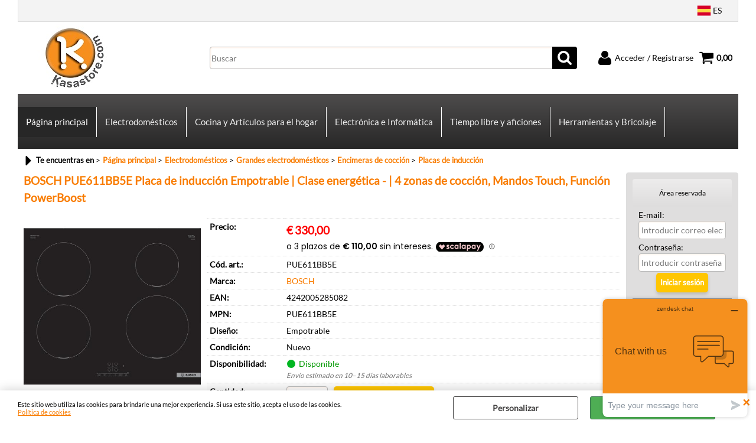

--- FILE ---
content_type: text/html; Charset=iso-8859-1
request_url: https://www.kasastore.com/es/pagina-principal/electrodomesticos/encimeras-de-coccion/placas-de-induccion/bosch-pia611t16j.5.16.347.gp.56886.uw
body_size: 77013
content:
<!DOCTYPE html>
<html lang="es">
<head>
<meta charset="iso-8859-1">
<meta http-equiv="content-type" content="text/html; charset=iso-8859-1">
<base href="https://www.kasastore.com/" />
<script type="text/javascript" id="rdy_PzItyzM7">
	//<![CDATA[
	
window.onerror = function(message, url, lineNumber,columnNumber,oError) {oError = oError||{};var aStack = (oError.stack||"").split("\n");var aConsole = [];aConsole.push(message);for(var sY=0;sY<aStack.length;sY++){if(aStack[sY]){aConsole.push(aStack[sY].replace(/@/g,"\t"));}}console.log("ERROR:");console.log(aConsole.join("\n"));console.log("------------------------------------");return true;};

	//]]>
</script>


<link  href="scripts/jquery.js" rel="preload" type="text/javascript" as="script" />
<link  href="scripts/readyprolibrary.min122.js?lang=es" rel="preload" type="text/javascript" as="script" />
<link  href="/readycontent/images/Kasastore COM.jpg" rel="preload" as="image" />
<link  href="ReadySkins/wonder/profile_161_20251218105809.css" rel="preload" type="text/css" as="style" />
<title>BOSCH PUE611BB5E Placa de inducci&#243;n Empotrable | Clase energ&#233;tica - | 4 zonas de cocci&#243;n, Mandos Touch, Funci&#243;n PowerBoost – BOSCH, Placas de inducción | Kasastore.com</title>
<meta http-equiv="imagetoolbar" content="no" />
<meta name="generator" content="Ready Pro Ecommerce" />
<meta name="content-language" content="es" />
<link rel="icon" type="image/x-icon" href="/favicon.ico" />
<meta content="BOSCH PUE611BB5E Placa de inducci&amp;#243;n Empotrable | Clase energ&amp;#233;tica - | 4 zonas de cocci&amp;#243;n, Mandos Touch, Funci&amp;#243;n PowerBoost, BOSCH, Placas de inducci&#243;n, Electrodom&#233;sticos-Grandes electrodom&#233;sticos-Encimeras de cocci&#243;n, PUE611BB5E, PUE611BB5E, Kasastore, compra online, ofertas BOSCH, calidad garantizada, env&#237;o r&#225;pido " name="keywords" />
<meta content="Compra en Kasastore BOSCH PUE611BB5E Placa de inducci&amp;#243;n Empotrable | Clase energ&amp;#233;tica - | 4 zonas de cocci&amp;#243;n, Mandos Touch, Funci&amp;#243;n PowerBoost de BOSCH: ofertas online, calidad garantizada, env&#237;o r&#225;pido y compra segura." name="description" />
<meta content="width=device-width, minimum-scale=1.0, maximum-scale=5.0, initial-scale=1.0" name="viewport" />
<meta content="yes" name="apple-mobile-web-app-capable" />
<meta content="yes" name="mobile-web-app-capable" />
<link  href="https://www.kasastore.com/es/pagina-principal/electrodomesticos/grandes-electrodomesticos/encimeras-de-coccion/placas-de-induccion/bosch-pue611bb5e-placa-de-induccion-empotrable-clase-energetica-4-zonas-de-coccion-mandos-touch.5.16.347.gp.56886.uw" rel="canonical" />
<meta property="og:title" content="BOSCH PUE611BB5E Placa de inducci&#243;n Empotrable | Clase energ&#233;tica - | 4 zonas de cocci&#243;n, Mandos Touch, Funci&#243;n PowerBoost – BOSCH, Placas de inducción | Kasastore.com" />
<meta property="og:type" content="product" />
<meta content="Compra en Kasastore BOSCH PUE611BB5E Placa de inducci&amp;#243;n Empotrable | Clase energ&amp;#233;tica - | 4 zonas de cocci&amp;#243;n, Mandos Touch, Funci&amp;#243;n PowerBoost de BOSCH: ofertas online, calidad garantizada, env&#237;o r&#225;pido y compra segura." property="og:description" />
<meta property="og:url" content="https://www.kasastore.com/es/pagina-principal/electrodomesticos/grandes-electrodomesticos/encimeras-de-coccion/placas-de-induccion/bosch-pue611bb5e-placa-de-induccion-empotrable-clase-energetica-4-zonas-de-coccion-mandos-touch.5.16.347.gp.56886.uw" />
<meta property="og:image" content="https://www.kasastore.com/files/kasastoremb_Files/Foto/823600_1.JPG" />
<link  href="https://www.kasastore.com/files/kasastoremb_Files/Foto/823600_1.JPG" rel="image_src" />
<link  href="ReadySkins/slick/slick1.css" rel="stylesheet" type="text/css" />
<link  href="ReadySkins/slick/slick-theme1.css" rel="stylesheet" type="text/css" />
<!-- SKIN Predefinita (XL-Shade Nero) -->
<link  href="ReadySkins/wonder/profile_161_20251218105809.css" rel="stylesheet" type="text/css" />
<style type="text/css">
.badge-ribbon-title.b1{all:initial;position:relative;white-space: nowrap;display:inline-block !important;border-top-left-radius:2px;border-bottom-left-radius:2px;z-index:10;box-sizing:border-box;text-align:center !important;}.badge-ribbon-title.b1::before {all: initial;}.badge-ribbon-title.b1::after {all: initial;content:" ";display:inline-block;position:absolute;top: 0;right:0;transform: skew(-10deg, 0deg);transform-origin:bottom left;border-radius:2px;padding:0;z-index:9;}.badge-ribbon-title.b1 > span {all:initial;}
#sheetBox .badge-ribbon-title.b1{background-color:#34bf34 !important;box-shadow:0 2px 3px rgba(0, 0, 0, 0.2) !important;padding: 2px 10px 2px 10px !important;margin-right: 10px !important;margin-bottom: 5px !important;min-width: 80px !important;}#sheetBox .badge-ribbon-title.b1::after {background-color:#34bf34 !important;height: 100% !important;width: 10px !important;}#sheetBox .badge-ribbon-title.b1::before {content: "NOVEDAD" !important;color:#fff !important;font-family: Tahoma !important;font-size: 12px !important;}
.bigBox .badge-ribbon-title.b1:not(.belongsToGroup),.bigBoxFade .badge-ribbon-title.b1:not(.belongsToGroup),.carousel .badge-ribbon-title.b1:not(.belongsToGroup),.miniBox .badge-ribbon-title.b1:not(.belongsToGroup){background-color:#34bf34 !important;box-shadow:0 2px 3px rgba(0, 0, 0, 0.2) !important;padding: 2px 10px 2px 10px !important;margin-right: 10px !important;margin-bottom: 5px !important;min-width: 80px !important;}.bigBox .badge-ribbon-title.b1:not(.belongsToGroup)::after,.bigBoxFade .badge-ribbon-title.b1:not(.belongsToGroup)::after,.carousel .badge-ribbon-title.b1:not(.belongsToGroup)::after,.miniBox .badge-ribbon-title.b1:not(.belongsToGroup)::after{background-color:#34bf34 !important;height: 100% !important;width: 10px !important;}.bigBox .badge-ribbon-title.b1:not(.belongsToGroup)::before,.bigBoxFade .badge-ribbon-title.b1:not(.belongsToGroup)::before,.carousel .badge-ribbon-title.b1:not(.belongsToGroup)::before,.miniBox .badge-ribbon-title.b1:not(.belongsToGroup)::before {content: "NOVEDAD" !important;color:#fff !important;font-family: Tahoma !important;font-size: 12px !important;}
.productsWrapper .badge-ribbon-title.b1{background-color:#34bf34 !important;box-shadow:0 2px 3px rgba(0, 0, 0, 0.2) !important;padding: 2px 10px 2px 10px !important;margin-right: 10px !important;margin-bottom: 5px !important;min-width: 80px !important;}.productsWrapper .badge-ribbon-title.b1::after {background-color:#34bf34 !important;height: 100% !important;width: 10px !important;}.productsWrapper .badge-ribbon-title.b1::before {content:"NOVEDAD" !important;color:#fff !important;font-family: Tahoma !important;font-size: 12px !important;}
</style>
<!-- Custom CSS --><style type="text/css">
	input.sendOrderButton{
width:auto !important;
}

</style>
<style type="text/css">
#colSx,#colDx,#colMid{display:table-cell;vertical-align:top;}#mainTable{display:table;}
</style>
<script type="text/javascript" id="rdy_t0Pucqzr">
//<![CDATA[
var template_var_bShowMobileVersion=false;
var template_var_skinFolder='ReadySkins/wonder/img/';
var template_var_ajaxCall_page='ajaxRequests.asp';
var template_var_upload_files_page='uploadFiles.asp';
var template_var_renew_session_page='';
var template_var_send_order_page='/?cmd=sendOrder';
var template_var_order_incomplete_btn_ko='Cancelar';
var template_var_order_incomplete_btn_ok='Proceder con la compra';
var template_var_order_incomplete_message='No hay <strong>ningún transportista</strong> disponible para tu zona de entrega.';
var readypro_data = {cookiesAccepted:0,cookiesMarketingAccepted:0,cookiesStatisticsAccepted:0,webSiteCharset:'iso-8859-1'};
//]]>
</script>
<script src="scripts/jquery.js" type="text/javascript" id="rdy_scriptsjqueryjs"></script>
<script src="scripts/readyprolibrary.min122.js?lang=es" type="text/javascript" id="rdy_scriptsreadyprolibrarymin122jslanges" defer="defer"></script>
<script src="scripts/select2/dist/js/i18n/es.js" type="text/javascript" id="rdy_scriptsselect2distjsi18nesjs" defer="defer"></script>
<script src="scripts/slick/slick1.js" type="text/javascript" id="rdy_scriptsslickslick1js" defer="defer"></script>
<script src="https://cdn.scalapay.com/widget/v3/js/scalapay-widget.esm.js" type="module" id="rdy_httpscdnscalapaycomwidgetv3jsscalapaywidgetesmjs"></script>
<script src="https://cdn.scalapay.com/widget/v3/js/scalapay-widget.js" type="text/javascript" id="rdy_httpscdnscalapaycomwidgetv3jsscalapaywidgetjs" nomodule></script>
<!-- Google Tag Manager -->
<script type="text/javascript" id="rdy_7gbmVqeh">
//<![CDATA[
// Define dataLayer and the gtag function.
window.dataLayer = window.dataLayer || [];
function gtag(){dataLayer.push(arguments);}
gtag('consent', 'default', {
'ad_storage':'denied',
'ad_user_data':'denied',
'ad_personalization':'denied',
'analytics_storage':'granted'
});
(function(w,d,s,l,i){w[l]=w[l]||[];w[l].push({'gtm.start':new Date().getTime(),event:'gtm.js'});var f=d.getElementsByTagName(s)[0],j=d.createElement(s),dl=l!='dataLayer'?'&l='+l:'';j.async=true;j.src='https://www.googletagmanager.com/gtm.js?id='+i+dl;f.parentNode.insertBefore(j,f);})(window,document,'script','dataLayer','GTM-K5T3S3B');
//]]>
</script>
<!-- End Google Tag Manager -->
<!-- Global site tag (gtag.js) - Google Analytics -->
<script src="https://www.googletagmanager.com/gtag/js?id=G-RFTLVPMBVN" type="text/javascript" id="rdy_httpswwwgoogletagmanagercomgtagjsidGRFTLVPMBVN" async="async"></script>
<script type="text/javascript" id="rdy_zIAn8oWG">
//<![CDATA[
window.dataLayer = window.dataLayer || [];
function gtag(){dataLayer.push(arguments);}
gtag('js', new Date());
gtag('config', 'G-RFTLVPMBVN');
//]]>
</script>

</head>
<body id="body_getProd" class="body_lang_es webAreaID_16">
<!-- Google Tag Manager (noscript) -->
<noscript><iframe src="https://www.googletagmanager.com/ns.html?id=GTM-K5T3S3B" height="0" width="0" style="display:none;visibility:hidden"></iframe></noscript>
<!-- End Google Tag Manager (noscript) -->
<div id="cookieAlert"><div class="text"><p><p>Este sitio web utiliza las cookies para brindarle una mejor
experiencia. Si usa este sitio, acepta el uso de las cookies.</p>
 <a href="/poltica-de-cookies">Política de cookies</a></p></div><div class="btn"><a href="#" class="details" onclick="return showCookieDetails();">Personalizar</a><a href="#" class="ok" onclick="return acceptCookie(this,false);">Aceptar</a></div><a href="#" class="close" onclick="return closeCookieBanner(this);">CERRAR</a></div>
<div id="r_left_menu"><div class="r_left_menu_loader"></div><div class="r_left_menu_container"><div class="r_left_menu_container_scroll"><ul><li class="btn_left_close btn"><span>Cerrar</span></li></ul><ul class="r_left_menu_btn"><li class="btn_left_languages btn" id="btn_left_languages"><span class="current es" title="Español">ES</span></li></ul><div id="left_languages" class="r_left_menu_list"><div class="list"></div><script type="text/javascript" id="rdy_PG4MjKF1">
//<![CDATA[
$('#left_languages .list').append('<a href="es/pagina-principal/electrodomesticos/encimeras-de-coccion/placas-de-induccion/bosch-pia611t16j.5.16.347.gp.56886.uw?l=2" title="Inglés" class="lang en">Inglés</a><a href="es/pagina-principal/electrodomesticos/encimeras-de-coccion/placas-de-induccion/bosch-pia611t16j.5.16.347.gp.56886.uw?l=4" title="Francés" class="lang fr">Francés</a><a href="es/pagina-principal/electrodomesticos/encimeras-de-coccion/placas-de-induccion/bosch-pia611t16j.5.16.347.gp.56886.uw?l=5" title="Español" class="lang es">Español</a><a href="es/pagina-principal/electrodomesticos/encimeras-de-coccion/placas-de-induccion/bosch-pia611t16j.5.16.347.gp.56886.uw?l=3" title="Alemán" class="lang de">Alemán</a>')
//]]>
</script>
</div><div class="r_left_menu_areas"><ul>
<li id="r_webArea_16" class="current">
<a href="https://www.kasastore.com/" title="Página principal" class="selectedButt" target="_self" data-text="Página principal">Página principal</a>
<div class="r_left_menu_categories"><ul><!--catTreeSTART18--><li class="li-folder"><a href="es/pagina-principal/electrodomesticos/products.5.16.18.sp.uw" id="r_folder_18" class="folder" data-id="18" data-params="cmd=searchProd&idA=16&idC=18" data-page="standard">Electrodomésticos (3889)</a></li><!--catTreeEND18--><!--catTreeSTART60--><li class="li-folder"><a href="es/pagina-principal/cocina-y-articulos-para-el-hogar/products.5.16.60.sp.uw" id="r_folder_60" class="folder" data-id="60" data-params="cmd=searchProd&idA=16&idC=60" data-page="standard">Cocina y Artículos para el hogar (1492)</a></li><!--catTreeEND60--><!--catTreeSTART336--><li class="li-folder"><a href="es/pagina-principal/electronica-hardware-de-computadora/products.5.16.336.sp.uw" id="r_folder_336" class="folder" data-id="336" data-params="cmd=searchProd&idA=16&idC=336" data-page="standard">Electrónica / Hardware de computadora (1)</a></li><!--catTreeEND336--><!--catTreeSTART561--><li class="li-folder"><a href="es/pagina-principal/herramientas-y-bricolaje/products.5.16.561.sp.uw" id="r_folder_561" class="folder" data-id="561" data-params="cmd=searchProd&idA=16&idC=561" data-page="standard">Herramientas y Bricolaje (6565)</a></li><!--catTreeEND561--></ul></div>
</li><li id="r_webArea_49">
<a href="es/electrodomesticos.5.49.uw" title="Electrodomésticos" target="_self" data-text="Electrodomésticos">Electrodomésticos</a>
<!-- INNERHTML_AREA_49 -->
</li><li id="r_webArea_50">
<a href="es/cocina-y-articulos-para-el-hogar.5.50.uw" title="Cocina y Artículos para el hogar" target="_self" data-text="Cocina y Artículos para el hogar">Cocina y Artículos para el hogar</a>
<!-- INNERHTML_AREA_50 -->
</li><li id="r_webArea_56">
<a href="es/electronica-e-informatica.5.56.uw" title="Electrónica e Informática" target="_self" data-text="Electrónica e Informática">Electrónica e Informática</a>
<!-- INNERHTML_AREA_56 -->
</li><li id="r_webArea_58">
<a href="es/tiempo-libre-y-aficiones.5.58.uw" title="Tiempo libre y aficiones" target="_self" data-text="Tiempo libre y aficiones">Tiempo libre y aficiones</a>
<!-- INNERHTML_AREA_58 -->
</li><li id="r_webArea_61">
<a href="es/herramientas-y-bricolaje.5.61.uw" title="Herramientas y Bricolaje" target="_self" data-text="Herramientas y Bricolaje">Herramientas y Bricolaje</a>
<!-- INNERHTML_AREA_61 -->
</li>
</ul>
</div></div></div></div>
<div id="header_responsive"><div id="head"><div id="header_top_bar_wrapper"><ul class="header_top_bar"><li id="top_text"></li><li id="top_languages" class="btn_lang butt"><span class="current es" title="Español">ES</span><div class="list"></div><script type="text/javascript" id="rdy_c5XecbAs">
//<![CDATA[
$('#top_languages .list').append('<a href="es/pagina-principal/electrodomesticos/encimeras-de-coccion/placas-de-induccion/bosch-pia611t16j.5.16.347.gp.56886.uw?l=2" title="Inglés" class="lang en">Inglés</a><a href="es/pagina-principal/electrodomesticos/encimeras-de-coccion/placas-de-induccion/bosch-pia611t16j.5.16.347.gp.56886.uw?l=4" title="Francés" class="lang fr">Francés</a><a href="es/pagina-principal/electrodomesticos/encimeras-de-coccion/placas-de-induccion/bosch-pia611t16j.5.16.347.gp.56886.uw?l=5" title="Español" class="lang es">Español</a><a href="es/pagina-principal/electrodomesticos/encimeras-de-coccion/placas-de-induccion/bosch-pia611t16j.5.16.347.gp.56886.uw?l=3" title="Alemán" class="lang de">Alemán</a>')
//]]>
</script>
</li></ul></div><div id="top_buttons_wrapper"><ul class="top_buttons"><li id="top_menu_button" class="btn_menu butt"><a href="#"><span>&nbsp;</span></a></li><li class="box_logo"><a href="https://www.kasastore.com/"><img src="/readycontent/images/Kasastore COM.jpg" fetchpriority="high" id="logo" alt="Kasastore.com" border="0" /></a></li><li class="box_search"><form action="/" id="top_search" class="headForm"><div class="box_text_search"><input type="text" placeholder="Buscar" class="txt_search" name="cmdString" autocomplete="off" value="" /><input type="submit" value="ok" class="btn_search responsive_butt" /></div><input type="button" value="ok" name="main_butt" class="btn_search main_butt" /><input type="hidden" name="cmd" value="searchProd" /><input type="hidden" name="bFormSearch" value="1" /></form></li><li id="top_login_button" class="btn_login butt"><a href="/?cmd=loginAndRegister" rel="nofollow"><span>Acceder / Registrarse</span></a><div id="top_login" class="popup"><div class="loginAndRegister" id="loginAndRegisterTop"><div id="existentUserBoxTop" class="existent_user_box"><div class="boxTitle"><span>Ya estoy registrado</span></div><p>Para completar el pedido escribe el nombre de usuario y la contraseña y luego haz clic en el botón "Entrar"</p><form action="es/pagina-principal/electrodomesticos/encimeras-de-coccion/placas-de-induccion/bosch-pia611t16j.5.16.347.gp.56886.uw" method="post"><fieldset><label><strong>E-mail:</strong><input type="text" name="uid" /></label><label><strong>Contraseña:</strong><input type="password" name="pwd" onkeypress="showToggleViewPassword(this);" /></label></fieldset><input value="Iniciar sesión" type="submit" name="cmdOK" class="butt1" /><a href="#" title="Escribir la dirección de correo con la que se hizo el registro." onclick="return showMessageInLightBox('&lt;div id=&quot;resetPwdRequest&quot;&gt;&lt;div class=&quot;boxTitle&quot;&gt;&#191;Perdiste la contrase&#241;a?&lt;/div&gt;Para iniciar el procedimiento de restablecimiento de la contrase&#241;a, introduce la direcci&#243;n de correo electr&#243;nico con la que te has registrado.&lt;form id=&quot;resetPwdRequestForm&quot; action=&quot;/?cmd=resetPwdRequest&quot; method=&quot;post&quot; onsubmit=&quot;return checkResetPwdForm(this);&quot;&gt;&lt;label for=&quot;email&quot;&gt;E-mail&lt;/label&gt;&amp;nbsp;&lt;input type=&quot;text&quot; name=&quot;email&quot; /&gt;&amp;nbsp;&lt;input type=&quot;submit&quot; name=&quot;cmd_OK&quot; value=&quot;Ir&quot; class=&quot;butt1&quot; id=&quot;resetPwdRequestButt&quot; /&gt;&lt;/form&gt;&lt;/div&gt;');">¿Perdiste la contraseña?</a></form></div><div id="newUserBoxTop" class="new_user_box"><div class="boxTitle"><span>Soy un nuevo cliente</span></div><p>Si todavía no estás registrado en nuestro sitio haz clic en "Regístrate"</p><form action="/?cmd=regForm" method="post"><input type="submit" name="cmdRegister" value="Regístrate" class="butt1" /></form></div></div></div></li><li class="btn_cart butt" id="top_cart_button"><a href="/?cmd=showCart" rel="nofollow"><span>0,00</span></a></li></ul></div></div></div>
<div id="menu" class="megamenu"><ul>
<li id="webArea_16" class="current">
<a href="https://www.kasastore.com/" title="Página principal" class="selectedButt" target="_self" data-text="Página principal">Página principal</a>
</li><li id="webArea_49">
<a href="es/electrodomesticos.5.49.uw" title="Electrodomésticos" target="_self" data-text="Electrodomésticos">Electrodomésticos</a>
</li><li id="webArea_50">
<a href="es/cocina-y-articulos-para-el-hogar.5.50.uw" title="Cocina y Artículos para el hogar" target="_self" data-text="Cocina y Artículos para el hogar">Cocina y Artículos para el hogar</a>
</li><li id="webArea_56">
<a href="es/electronica-e-informatica.5.56.uw" title="Electrónica e Informática" target="_self" data-text="Electrónica e Informática">Electrónica e Informática</a>
</li><li id="webArea_58">
<a href="es/tiempo-libre-y-aficiones.5.58.uw" title="Tiempo libre y aficiones" target="_self" data-text="Tiempo libre y aficiones">Tiempo libre y aficiones</a>
</li><li id="webArea_61">
<a href="es/herramientas-y-bricolaje.5.61.uw" title="Herramientas y Bricolaje" target="_self" data-text="Herramientas y Bricolaje">Herramientas y Bricolaje</a>
</li>
</ul>
</div>
<div id="mainTableContainer">
<div id="mainTable">
<div id="colMid">
<noscript><div id="jsNotEnabledMessage"><img src="ReadySkins/wonder/img/alert_javascriptIsNotEnable.gif" border="0" alt="" /></div></noscript>
<div id="navBar"><div id="breadcrumbs"><strong>Te encuentras en</strong> <ul><li><a href="https://www.kasastore.com/" title="Página principal"><span>Página principal</span></a></li> <li><a href="es/pagina-principal/electrodomesticos/products.5.16.18.sp.uw" title="Electrodomésticos"><span>Electrodomésticos</span></a></li> <li><a href="es/pagina-principal/electrodomesticos/grandes-electrodomesticos/products.5.16.406.sp.uw" title="Grandes electrodomésticos"><span>Grandes electrodomésticos</span></a></li> <li><a href="es/pagina-principal/electrodomesticos/grandes-electrodomesticos/encimeras-de-coccion/products.5.16.5.sp.uw" title="Encimeras de cocción"><span>Encimeras de cocción</span></a></li> <li><a href="es/pagina-principal/electrodomesticos/grandes-electrodomesticos/encimeras-de-coccion/placas-de-induccion/products.5.16.347.sp.uw" title="Placas de inducción"><span>Placas de inducción</span></a></li></ul></div></div><script type="application/ld+json">{"itemListElement":[{"@type":"ListItem","position":1,"item":{"@id":"https://www.kasastore.com/","name":"Página principal"}},{"@type":"ListItem","position":2,"item":{"@id":"es/pagina-principal/electrodomesticos/products.5.16.18.sp.uw","name":"Electrodomésticos"}},{"@type":"ListItem","position":3,"item":{"@id":"es/pagina-principal/electrodomesticos/grandes-electrodomesticos/products.5.16.406.sp.uw","name":"Grandes electrodomésticos"}},{"@type":"ListItem","position":4,"item":{"@id":"es/pagina-principal/electrodomesticos/grandes-electrodomesticos/encimeras-de-coccion/products.5.16.5.sp.uw","name":"Encimeras de cocción"}},{"@type":"ListItem","position":5,"item":{"@id":"es/pagina-principal/electrodomesticos/grandes-electrodomesticos/encimeras-de-coccion/placas-de-induccion/products.5.16.347.sp.uw","name":"Placas de inducción"}}],"@type":"BreadcrumbList","@context":"https://schema.org"}</script>
<div id="sheetBox">
<div id="sheetBoxTopDetails">
<h1 class="boxTitle">
<span>BOSCH PUE611BB5E Placa de inducci&#243;n Empotrable | Clase energ&#233;tica - | 4 zonas de cocci&#243;n, Mandos Touch, Funci&#243;n PowerBoost</span>
</h1>
<div class="imagesBox" style="width:300px;float:left;margin:0 10px 10px 0;max-width: 400px;">
<div class="mainImagesList" id="sheetMainImageConteiner"><a href="#" data-fancybox-href="files/kasastoremb_Files/Foto/823600_2.JPG" data-fancybox-title="BOSCH PUE611BB5E Placa de inducci&#243;n Empotrable | Clase energ&#233;tica - | 4 zonas de cocci&#243;n, Mandos Touch, Funci&#243;n PowerBoost" class="fancybox-sheet-gallery imageParent"><img src="files/kasastoremb_Files/Foto/823600_2.JPG" fetchpriority="high" class="image" id="sheetMainImage" alt="BOSCH PUE611BB5E Placa de inducci&#243;n Empotrable | Clase energ&#233;tica - | 4 zonas de cocci&#243;n, Mandos Touch, Funci&#243;n PowerBoost" border="0" /></a></div><div class="sheetMainImage thumbsList" data-n-thumbs="4" data-n-total-mages="1" data-add-pinch="1"></div>
</div>
<div class="detailsBox" style="margin:0 0 10px 310px;">
<table width="99%" border="0" cellspacing="0" cellpadding="0"><tr class="price">
<th scope="row" class="price">Precio:</th>
<td data-label="" class="price"><h3 class="mainPrice"><span class="mainPriceCurrency">&#8364;</span><span class="mainPriceAmount">330,00</span></h3><div><scalapay-widget amount="330" min="5" max="1500" locale="es"frequency-number="30"number-of-installments="3"></scalapay-widget></div></td>
</tr><tr class="code">
<th scope="row" class="code">Cód. art.:</th>
<td data-label="" class="code">PUE611BB5E</td>
</tr><tr class="T9">
<th scope="row" class="T9">Marca:</th>
<td data-label="" class="T9"><a href="es/bosch/products.5.0.0.br.24.uw" title="BOSCH">BOSCH</a></td>
</tr><tr class="barCode">
<th scope="row" class="barCode">EAN:</th>
<td data-label="" class="barCode">4242005285082</td>
</tr><tr class="brandCode">
<th scope="row" class="brandCode">MPN:</th>
<td data-label="" class="brandCode">PUE611BB5E</td>
</tr><tr class="T4">
<th scope="row" class="T4">Diseño:</th>
<td data-label="" class="T4">Empotrable</td>
</tr><tr class="condition">
<th scope="row" class="condition">Condición:</th>
<td data-label="" class="condition">Nuevo</td>
</tr><tr class="availability">
<th scope="row" class="availability">Disponibilidad:</th>
<td data-label="" class="availability"><span class="fullAV ico">Disponible</span>
<em class="delivery">Envío estimado en 10–15 días laborables</em></td>
</tr><tr id="sheetAddToCartRow"><th>Cantidad:</th><td class="bkg1"><form action="es/pagina-principal/electrodomesticos/encimeras-de-coccion/placas-de-induccion/bosch-pia611t16j.5.16.347.gp.56886.uw" method="post" class="cart_form" name="cart_form_56886" id="cart_form_56886" onsubmit="return false;"><label><select name="addToCart" class="cart_form_quantity" onchange="return cartQtaSubmit(this);"><option value="1">1</option><option value="2">2</option><option value="3">3</option><option value="4">4</option><option value="5">5</option><option value="6">6</option><option value="7">7</option><option value="8">8</option><option value="9">9</option><optgroup label="-----"><option value="customQuantityForm_ins_56886">10+</option></optgroup></select></label><input type="submit" value="Añadir" name="cmdAdd" class="butt1" onclick="return addToCartProduct(this.form);" /><input type="hidden" value="56886" name="productID" /><input type="hidden" value="" name="filterID" /></form><div style="display:none;" id="customQuantityForm_ins_56886"><div class="ajax_message"><strong>BOSCH PUE611BB5E Placa de inducci&#243;n Empotrable | Clase energ&#233;tica - | 4 zonas de cocci&#243;n, Mandos Touch, Funci&#243;n PowerBoost</strong> <p>¿Cuántos PZ quieres añadir?</p><form class="cart_form" action="es/pagina-principal/electrodomesticos/encimeras-de-coccion/placas-de-induccion/bosch-pia611t16j.5.16.347.gp.56886.uw" method="post" name="custom_cart_form_56886" id="custom_cart_form_56886" onsubmit="return addToCartProduct(this);"><input type="text" name="addToCart" value="10" size="3" maxlength="6" class="cart_form_quantity" /><input type="submit" value="Añadir" name="cmdAdd" class="butt1" onclick="return addToCartProduct(this.form);" /><input type="hidden" value="56886" name="productID" /><input type="hidden" value="" name="filterID" /></form></div></div></td></tr></table>
</div>
<div class="servicesBox" style="margin:0 0 10px 310px;"><h2><span>Servicios</span></h2><a href="javascript:window.print();" class="buttServPrint">Imprimir</a><a href="/?cmd=webRequest&amp;sType=price&amp;idPrimario=56886" title="Avísame cuando baje el precio" rel="nofollow" class="webRequestPrice" class="buttServPrice" onclick="showMessageInLightBox('&lt;div class=&quot;ajax_message&quot;&gt;&lt;strong class=&quot;title&quot;&gt;Av&#237;same cuando baje el precio&lt;/strong&gt;&lt;p&gt;&#191;A qu&#233; direcci&#243;n de correo quieres recibir el mensaje?&lt;/p&gt;&lt;form action=&quot;/?cmd=webRequest&amp;sType=price&amp;idPrimario=56886&quot; method=&quot;post&quot; onsubmit=&quot;return false;&quot; style=&quot;text-align:center;&quot;&gt;&lt;input type=&quot;text&quot; name=&quot;webRequestMAdd&quot; value=&quot;&quot; style=&quot;margin:auto;&quot; class=&quot;webRequestMail&quot; /&gt;&amp;nbsp;&lt;div class=&quot;btn_wrapp&quot;&gt;&lt;a href=&quot;#&quot; onclick=&quot;sendData( $(this).closest(\'form\').get(0) );return false;&quot; class=&quot;btn ok&quot;&gt;OK&lt;/a&gt;&lt;/div&gt;&lt;/form&gt;&lt;/div&gt;');return false;">Avísame cuando baje el precio</a><a href="#" onclick="showMessageInLightBox('&lt;div id=&quot;formRequestInfo&quot;&gt;\r\n\t&lt;div class=&quot;boxTitle&quot;&gt;&lt;span&gt;Pedir informaci&#243;n&lt;/span&gt;&lt;/div&gt;\r\n\t&lt;form action=&quot;/?cmd=requestInfo&quot; method=&quot;post&quot; id=&quot;frm_request_info&quot; onsubmit=&quot;return checkRequestInfoForm(this);&quot;&gt;\r\n\t\t&lt;h3&gt;BOSCH PUE611BB5E Placa de inducci&#243;n Empotrable | Clase energ&#233;tica - | 4 zonas de cocci&#243;n, Mandos Touch, Funci&#243;n PowerBoost&lt;/h3&gt;\r\n\t\t&lt;p&gt;&#191;No encontraste lo que buscas?&lt;/p&gt;\r\n\t\t&lt;table border=&quot;0&quot; cellspacing=&quot;0&quot; cellpadding=&quot;0&quot;&gt;\r\n\t\t\t&lt;tr&gt;\r\n\t\t\t\t&lt;td&gt;\r\n\t\t\t\t\t&lt;label for=&quot;maskedField1&quot;&gt;Nombre&lt;/label&gt;\r\n\t\t\t\t\t&lt;input type=&quot;text&quot; name=&quot;maskedField1&quot; id=&quot;maskedField1&quot; /&gt;\r\n\t\t\t\t&lt;/td&gt;\r\n\t\t\t\t&lt;td&gt;&lt;/td&gt;\r\n\t\t\t&lt;/tr&gt;\r\n\t\t\t&lt;tr&gt;\r\n\t\t\t\t&lt;td&gt;\r\n\t\t\t\t\t&lt;label&gt;E-mail&lt;/label&gt;&lt;input type=&quot;text&quot; name=&quot;maskedField2&quot; /&gt;\r\n\t\t\t\t&lt;/td&gt;\r\n\t\t\t\t&lt;td&gt;\r\n\t\t\t\t\t&lt;input type=&quot;hidden&quot; name=&quot;maskedField5&quot; value=&quot;maskedField2&quot; /&gt;\r\n\t\t\t\t&lt;/td&gt;\r\n\t\t\t&lt;/tr&gt;\r\n\t\t\t&lt;tr&gt;\r\n\t\t\t\t&lt;td colspan=&quot;2&quot;&gt;\r\n\t\t\t\t\t&lt;label for=&quot;maskedField3&quot;&gt;Solicitud&lt;/label&gt;\r\n\t\t\t\t\t&lt;textarea rows=&quot;5&quot; name=&quot;maskedField3&quot; id=&quot;maskedField3&quot;&gt;&lt;/textarea&gt;\r\n\t\t\t\t&lt;/td&gt;\r\n\t\t\t&lt;/tr&gt;\r\n\t\t\t&lt;tr&gt;\r\n\t\t\t\t&lt;td colspan=&quot;2&quot;&gt;\r\n\t\t\t\t\t&lt;div class=&quot;privacyFormBox&quot;&gt;&lt;input type=&quot;checkbox&quot; value=&quot;1&quot; name=&quot;privacyAgree&quot; /&gt; &lt;p&gt;I have read and accept the conditions of the &lt;a href=&quot;privacidad&quot;&gt;privacy policy&lt;/a&gt;&lt;/p&gt;&lt;/div&gt;\r\n\t\t\t\t\t&lt;input type=&quot;submit&quot; name=&quot;cmd_OK&quot; value=&quot;ENVIAR SOLICITUD&quot; class=&quot;butt1 frm_request_info_submit&quot; /&gt;\r\n\t\t\t\t&lt;/td&gt;\r\n\t\t\t&lt;/tr&gt;\r\n\t\t&lt;/table&gt;\r\n\t\t&lt;input type=&quot;hidden&quot; name=&quot;productID&quot; value=&quot;56886&quot; /&gt;\r\n\t&lt;/form&gt;\r\n&lt;/div&gt;');return false;" class="buttServInfo">Pedir información</a></div>
<div id="addVotoBox" style="margin:0 0 10px 310px;"><h2><span>Opinión de los usuarios</span></h2><div><span class="w_stars"><span style="width:24px;height:24px;display:inline-block;" class="img-star-empty"></span><span style="width:24px;height:24px;display:inline-block;" class="img-star-empty"></span><span style="width:24px;height:24px;display:inline-block;" class="img-star-empty"></span><span style="width:24px;height:24px;display:inline-block;" class="img-star-empty"></span><span style="width:24px;height:24px;display:inline-block;" class="img-star-empty"></span></span><form onsubmit="showMessageInLightBox('&lt;div class=&quot;ajax_warning&quot;&gt;\r\n\t&lt;p&gt;&#161;Atenci&#243;n!&lt;br/&gt;No es posible efectuar la operaci&#243;n.&lt;br/&gt;Para dejar tu opini&#243;n primero debes iniciar la sesi&#243;n&lt;/p&gt;\r\n\t&lt;div class=&quot;btn_wrapp&quot;&gt;\r\n\t\t&lt;a href=&quot;#&quot; onclick=&quot;return closeLightBox();&quot; class=&quot;btn close&quot;&gt;OK&lt;/a&gt;\r\n\t&lt;/div&gt;\r\n&lt;/div&gt;');return false;" method="post" action="#"><input type="submit" class="butt1" value="Deja tu opinión" /></form></div></div>
</div>
<div id="sheetProductBoxes"><div id=""><h2><span>Descripción</span></h2><div id="sheetProductDescription"><div class="descriptionBox"><p>Piano Cottura Bosch PIA611T16J</p>
<h3>Scheda tecnica</h3>
<div class="table">
<div id="ctl00_TechnicalSpecifications1_pnlTechnicalSpecifications">
<table class="w100" cellspacing="0"
summary="Caratteristiche generali" cellpadding="0">
<thead>
<tr>
<th class="light">Caratteristiche generali</th>
<th>&#160;</th></tr></thead>
<tbody>
<tr>
<td class="light">Linea prodotto</td>
<td>Piani di cottura</td></tr>
<tr>
<td class="light">Marca</td>
<td>Bosch</td></tr>
<tr>
<td class="light">Nome/famiglia prodotto</td>
<td>zona di cottura vetroceramica</td></tr>
<tr>
<td class="light">Nome prodotto / codice commerciale</td>
<td>PIA611T16J</td></tr>
<tr>
<td class="light">Codice EAN</td>
<td>4.242.002.680.910</td></tr>
<tr>
<td class="light">Da incasso / a libera installazione</td>
<td>integrabile/incasso</td></tr>
<tr>
<td class="light">Installazione</td>
<td>integrata</td></tr>
<tr>
<td class="light">Funzionamento</td>
<td>elettrico</td></tr>
<tr>
<td class="light">Numero totale di posizioni utilizzabili
simultaneamente</td>
<td>4</td></tr>
<tr>
<td class="light">Numero di bruciatori a gas</td>
<td>0</td></tr>
<tr>
<td class="light">Numero di punti cottura elettrici</td>
<td>4</td></tr>
<tr>
<td class="light">Numero di piastre elettriche</td>
<td>0</td></tr>
<tr>
<td class="light">Numero di piastre radianti</td>
<td>0</td></tr>
<tr>
<td class="light">Numero di piastre alogene</td>
<td>0</td></tr>
<tr>
<td class="light">Numero di piastre a induzione</td>
<td>4</td></tr>
<tr>
<td class="light">Ubicazione del cruscotto</td>
<td>frontali</td></tr>
<tr>
<td class="light">Tipo di dispositivi di regolazione comandi</td>
<td>TouchControl Basic Timer</td></tr>
<tr>
<td class="light">Colore della superficie</td>
<td>nero</td></tr>
<tr>
<td class="light">Dati nominali collegamento elettrico (W)</td>
<td>2.990 W</td></tr>
<tr>
<td class="light">Corrente (A)</td>
<td>13 A</td></tr>
<tr>
<td class="light">Tensione (V)</td>
<td>220-240 V</td></tr>
<tr>
<td class="light">Frequenza (Hz)</td>
<td>50-60 Hz</td></tr>
<tr>
<td class="light">Certificati di omologazione</td>
<td>AENOR, CE</td></tr>
<tr>
<td class="light">Lunghezza del cavo di alimentazione elettrica
(cm)</td>
<td>110,0 cm</td></tr>
<tr>
<td class="light">Tipo di spina</td>
<td>senza spina</td></tr>
<tr>
<td class="light">Dimensioni del vano per l'installazione</td>
<td>51 x 560 x 500-490 mm</td></tr>
<tr>
<td class="light">Larghezza del prodotto</td>
<td>592 mm</td></tr>
<tr>
<td class="light">Dimensioni del prodotto</td>
<td>57.0 x 592 x 522 mm</td></tr>
<tr>
<td class="light">Dimensioni del prodotto imballato (mm)</td>
<td>120 x 591 x 739 mm</td></tr>
<tr>
<td class="light">Peso netto (kg)</td>
<td>10,000 kg</td></tr>
<tr>
<td class="light">Peso lordo (kg)</td>
<td>11,000 kg</td></tr>
<tr>
<td class="light">Ubicazione del 1° elemento riscaldante</td>
<td>anteriore sinistra</td></tr>
<tr>
<td class="light">Tipologia 1° elemento riscaldante</td>
<td>induzione, zona normale</td></tr>
<tr>
<td class="light">Dimensioni del 1° elemento riscaldante</td>
<td>145 mm</td></tr>
<tr>
<td class="light">Potenza del 1° elemento riscaldante</td>
<td>1.4 kW</td></tr>
<tr>
<td class="light">Ubicazione del 2° elemento riscaldante</td>
<td>posteriore sinistra</td></tr>
<tr>
<td class="light">Tipologia 2° elemento riscaldante</td>
<td>induzione, zona normale</td></tr>
<tr>
<td class="light">Dimensioni del 2° elemento riscaldante</td>
<td>180 mm</td></tr>
<tr>
<td class="light">Potenza del 2° elemento riscaldante</td>
<td>1.8 kW</td></tr>
<tr>
<td class="light">Ubicazione del 3° elemento riscaldante</td>
<td>Zona di cottura post. destra</td></tr>
<tr>
<td class="light">Tipologia 3° elemento riscaldante</td>
<td>induzione</td></tr>
<tr>
<td class="light">Dimensioni del 3° elemento riscaldante</td>
<td>145 mm</td></tr>
<tr>
<td class="light">Potenza del 3° elemento riscaldante</td>
<td>1.4 kW</td></tr>
<tr>
<td class="light">Ubicazione del 4° elemento riscaldante</td>
<td>Zona di cottura ant. destra</td></tr>
<tr>
<td class="light">Tipologia 4° elemento riscaldante</td>
<td>induzione</td></tr>
<tr>
<td class="light">Dimensioni del 4° elemento riscaldante</td>
<td>180 mm</td></tr>
<tr>
<td class="light">Potenza del 4° elemento riscaldante</td>
<td>1.8 kW</td></tr>
<tr>
<td class="light">Indicatore accensione</td>
<td>no</td></tr>
<tr>
<td class="light">Tipo di coperchio</td>
<td>senza</td></tr>
<tr>
<td class="light">Sistema di accensione</td>
<td>no</td></tr>
<tr>
<td class="light">Interruttore principale acceso/spento</td>
<td>sì</td></tr>
<tr>
<td class="light">Dispositivo di sicurezza</td>
<td>, limitazione del tempo, rivelatore pentola, sicurezza
bambino</td></tr>
<tr>
<td class="light">Spessore piano</td>
<td>51,0 mm</td></tr>
<tr>
<td class="light">libretto inserito all'interno</td>
<td>francese, italiano, olandese, tedesco</td></tr>
<tr>
<td class="light"></td>
<td></td></tr>
<tr>
<td class="light">Progr.prov.elettr.serv.assist.</td>
<td>no</td></tr>
<tr>
<td class="light">zone di cottura a induzione</td>
<td>sì</td></tr>
<tr>
<td class="light">Tipo di cavo di collegamento</td>
<td>Monofase</td></tr>
<tr>
<td class="light">EAN Barcode</td>
<td></td></tr>
<tr>
<td class="light">Tipo di controllo</td>
<td>elettronico</td></tr>
<tr>
<td class="light">Tipo di dispositivi di regolazione comandi</td>
<td>avanti, TouchControl Basic Timer</td></tr>
<tr>
<td class="light">Colore principale</td>
<td>nero</td></tr>
<tr>
<td class="light">Altezza del prodotto</td>
<td>57 mm</td></tr>
<tr>
<td class="light">Profondità del prodotto</td>
<td>522 mm</td></tr>
<tr>
<td class="light">Altezza del prodotto imballato (mm)</td>
<td>120 mm</td></tr>
<tr>
<td class="light">Larghezza del prodotto imballato (mm)</td>
<td>591 mm</td></tr>
<tr>
<td class="light">Profondità prodotto imballato (mm)</td>
<td>739 mm</td></tr>
<tr>
<td class="light">Altezza minima della nicchia (mm)</td>
<td>51 mm</td></tr>
<tr>
<td class="light">Altezza massima della nicchia (mm)</td>
<td>51 mm</td></tr>
<tr>
<td class="light">Larghezza minima della nicchia (mm)</td>
<td>560 mm</td></tr>
<tr>
<td class="light">Larghezza massima della nicchia (mm)</td>
<td>560 mm</td></tr>
<tr>
<td class="light">Profondità della nicchia (mm)</td>
<td>490; 500 mm</td></tr>
<tr>
<td class="light">en: Automatic programme</td>
<td>no</td></tr>
<tr>
<td class="light">Zona di cottura ant. sinistra</td>
<td>zona normale</td></tr>
<tr>
<td class="light">Zona di cottura post. sinistra</td>
<td>zona normale</td></tr>
<tr>
<td class="light">Zona di cottura ant. destra</td>
<td>zona normale</td></tr>
<tr>
<td class="light">Zona di cottura post. destra</td>
<td>zona normale</td></tr>
<tr>
<td class="light">TYPE_ELEC_CONNECT</td>
<td>, monofase</td></tr></tbody></table></div></div>
<iframe src="ReadyIceCatSheet.asp?brand=BOSCH&brandCode=PUE611BB5E&ean=4242005285082&langCode=es&productID=56886" width="100%" border="0" id="iceCatIframe" frameborder="0"></iframe></div></div></div></div>
</div><script type="application/ld+json">{"name":"BOSCH PUE611BB5E Placa de inducci&#243;n Empotrable | Clase energ&#233;tica - | 4 zonas de cocci&#243;n, Mandos Touch, Funci&#243;n PowerBoost","category":"Electrodomésticos/Grandes electrodomésticos/Encimeras de cocción/Placas de inducción","image":"https://www.kasastore.com/files/kasastoremb_Files/Foto/823600_2.JPG","offers":{"price":"330.00","priceCurrency":"EUR","priceValidUntil":"26-01-2026 08:21:35","itemCondition":"http://schema.org/NewCondition","availability":"https://schema.org/InStock"},"brand":{"name":"BOSCH","@type":"Brand"},"gtin13":"4242005285082","mpn":"PUE611BB5E","sku":"PUE611BB5E","description":"Piano Cottura Bosch PIA611T16J\r\nScheda tecnica\r\n\r\n\r\n\r\n\r\n\r\nCaratteristiche generali\r\n&#160;\r\n\r\n\r\nLinea prodotto\r\nPiani di cottura\r\n\r\nMarca\r\nBosch\r\n\r\nNome/famiglia prodotto\r\nzona di cottura vetroceramica\r\n\r\nNome prodotto / codice commerciale\r\nPIA611T16J\r\n\r\nCodice EAN\r\n4.242.002.680.910\r\n\r\nDa incasso / a libera installazione\r\nintegrabile/incasso\r\n\r\nInstallazione\r\nintegrata\r\n\r\nFunzionamento\r\nelettrico\r\n\r\nNumero totale di posizioni utilizzabili\r\nsimultaneamente\r\n4\r\n\r\nNumero di bruciatori a gas\r\n0\r\n\r\nNumero di punti cottura elettrici\r\n4\r\n\r\nNumero di piastre elettriche\r\n0\r\n\r\nNumero di piastre radianti\r\n0\r\n\r\nNumero di piastre alogene\r\n0\r\n\r\nNumero di piastre a induzione\r\n4\r\n\r\nUbicazione del cruscotto\r\nfrontali\r\n\r\nTipo di dispositivi di regolazione comandi\r\nTouchControl Basic Timer\r\n\r\nColore della superficie\r\nnero\r\n\r\nDati nominali collegamento elettrico (W)\r\n2.990 W\r\n\r\nCorrente (A)\r\n13 A\r\n\r\nTensione (V)\r\n220-240 V\r\n\r\nFrequenza (Hz)\r\n50-60 Hz\r\n\r\nCertificati di omologazione\r\nAENOR, CE\r\n\r\nLunghezza del cavo di alimentazione elettrica\r\n(cm)\r\n110,0 cm\r\n\r\nTipo di spina\r\nsenza spina\r\n\r\nDimensioni del vano per l\"installazione\r\n51 x 560 x 500-490 mm\r\n\r\nLarghezza del prodotto\r\n592 mm\r\n\r\nDimensioni del prodotto\r\n57.0 x 592 x 522 mm\r\n\r\nDimensioni del prodotto imballato (mm)\r\n120 x 591 x 739 mm\r\n\r\nPeso netto (kg)\r\n10,000 kg\r\n\r\nPeso lordo (kg)\r\n11,000 kg\r\n\r\nUbicazione del 1° elemento riscaldante\r\nanteriore sinistra\r\n\r\nTipologia 1° elemento riscaldante\r\ninduzione, zona normale\r\n\r\nDimensioni del 1° elemento riscaldante\r\n145 mm\r\n\r\nPotenza del 1° elemento riscaldante\r\n1.4 kW\r\n\r\nUbicazione del 2° elemento riscaldante\r\nposteriore sinistra\r\n\r\nTipologia 2° elemento riscaldante\r\ninduzione, zona normale\r\n\r\nDimensioni del 2° elemento riscaldante\r\n180 mm\r\n\r\nPotenza del 2° elemento riscaldante\r\n1.8 kW\r\n\r\nUbicazione del 3° elemento riscaldante\r\nZona di cottura post. destra\r\n\r\nTipologia 3° elemento riscaldante\r\ninduzione\r\n\r\nDimensioni del 3° elemento riscaldante\r\n145 mm\r\n\r\nPotenza del 3° elemento riscaldante\r\n1.4 kW\r\n\r\nUbicazione del 4° elemento riscaldante\r\nZona di cottura ant. destra\r\n\r\nTipologia 4° elemento riscaldante\r\ninduzione\r\n\r\nDimensioni del 4° elemento riscaldante\r\n180 mm\r\n\r\nPotenza del 4° elemento riscaldante\r\n1.8 kW\r\n\r\nIndicatore accensione\r\nno\r\n\r\nTipo di coperchio\r\nsenza\r\n\r\nSistema di accensione\r\nno\r\n\r\nInterruttore principale acceso/spento\r\nsì\r\n\r\nDispositivo di sicurezza\r\n, limitazione del tempo, rivelatore pentola, sicurezza\r\nbambino\r\n\r\nSpessore piano\r\n51,0 mm\r\n\r\nlibretto inserito all\"interno\r\nfrancese, italiano, olandese, tedesco\r\n\r\n\r\n\r\n\r\nProgr.prov.elettr.serv.assist.\r\nno\r\n\r\nzone di cottura a induzione\r\nsì\r\n\r\nTipo di cavo di collegamento\r\nMonofase\r\n\r\nEAN Barcode\r\n\r\n\r\nTipo di controllo\r\nelettronico\r\n\r\nTipo di dispositivi di regolazione comandi\r\navanti, TouchControl Basic Timer\r\n\r\nColore principale\r\nnero\r\n\r\nAltezza del prodotto\r\n57 mm\r\n\r\nProfondità del prodotto\r\n522 mm\r\n\r\nAltezza del prodotto imballato (mm)\r\n120 mm\r\n\r\nLarghezza del prodotto imballato (mm)\r\n591 mm\r\n\r\nProfondità prodotto imballato (mm)\r\n739 mm\r\n\r\nAltezza minima della nicchia (mm)\r\n51 mm\r\n\r\nAltezza massima della nicchia (mm)\r\n51 mm\r\n\r\nLarghezza minima della nicchia (mm)\r\n560 mm\r\n\r\nLarghezza massima della nicchia (mm)\r\n560 mm\r\n\r\nProfondità della nicchia (mm)\r\n490; 500 mm\r\n\r\nen: Automatic programme\r\nno\r\n\r\nZona di cottura ant. sinistra\r\nzona normale\r\n\r\nZona di cottura post. sinistra\r\nzona normale\r\n\r\nZona di cottura ant. destra\r\nzona normale\r\n\r\nZona di cottura post. destra\r\nzona normale\r\n\r\nTYPE_ELEC_CONNECT\r\n, monofase\r\n","@type":"Product","@context":"https://schema.org"}</script>
</div>
<div id="colDx"><div id="loginBox">
<div id="loginBox_Title" class="boxTitle bkg2"><span>Área reservada</span></div>
<form action="es/pagina-principal/electrodomesticos/encimeras-de-coccion/placas-de-induccion/bosch-pia611t16j.5.16.347.gp.56886.uw" method="post">
<label for="uid">E-mail:</label>
<input type="text" id="uid" name="uid" placeholder="Introducir correo electrónico" />
<label for="pwd">Contraseña:</label>
<input type="password" id="pwd" name="pwd" placeholder="Introducir contraseña" />
<input type="submit" value="Iniciar sesión" class="butt1 b_green" />
</form>
<ul>
<li><a href="#" title="Escribir la dirección de correo con la que se hizo el registro." onclick="return showMessageInLightBox('&lt;div id=&quot;resetPwdRequest&quot;&gt;&lt;div class=&quot;boxTitle&quot;&gt;&#191;Perdiste la contrase&#241;a?&lt;/div&gt;Para iniciar el procedimiento de restablecimiento de la contrase&#241;a, introduce la direcci&#243;n de correo electr&#243;nico con la que te has registrado.&lt;form id=&quot;resetPwdRequestForm&quot; action=&quot;/?cmd=resetPwdRequest&quot; method=&quot;post&quot; onsubmit=&quot;return checkResetPwdForm(this);&quot;&gt;&lt;label for=&quot;email&quot;&gt;E-mail&lt;/label&gt;&amp;nbsp;&lt;input type=&quot;text&quot; name=&quot;email&quot; /&gt;&amp;nbsp;&lt;input type=&quot;submit&quot; name=&quot;cmd_OK&quot; value=&quot;Ir&quot; class=&quot;butt1&quot; id=&quot;resetPwdRequestButt&quot; /&gt;&lt;/form&gt;&lt;/div&gt;');" rel="nofollow">¿Perdiste la contraseña?</a></li>
<li><a href="/?cmd=regForm" class="Regístrate gratuitamente en nuestro sitio para hacer compras y aprovechar todas las ventajas reservadas a los usuarios registrados">Regístrate</a></li>
</ul>
</div><div class="feedbackBoxMedia"><div class="boxTitle bkg2"><span>&nbsp;</span></div><div class="content"><a href="/feedbacks/store"><strong class="totalFeedback">1433 Feedback</strong></a><div class="rating"><strong>4.9</strong> <span>/ 5</span></div><div class="stars"><span style="width:24px;height:24px;display:inline-block;" class="img-star"></span><span style="width:24px;height:24px;display:inline-block;" class="img-star"></span><span style="width:24px;height:24px;display:inline-block;" class="img-star"></span><span style="width:24px;height:24px;display:inline-block;" class="img-star"></span><span style="width:24px;height:24px;display:inline-block;" class="img-star-half"></span></div></div></div><div class="feedBackBox"><div class="boxTitle bkg2"><span>Opinión de los usuarios</span></div><ul><li><span style="width:16px;height:16px;display:inline-block;margin:0 2px 0 0;float:left;" class="img-star-mini"></span><span style="width:16px;height:16px;display:inline-block;margin:0 2px 0 0;float:left;" class="img-star-mini"></span><span style="width:16px;height:16px;display:inline-block;margin:0 2px 0 0;float:left;" class="img-star-mini"></span><span style="width:16px;height:16px;display:inline-block;margin:0 2px 0 0;float:left;" class="img-star-mini"></span><span style="width:16px;height:16px;display:inline-block;margin:0 2px 0 0;float:left;" class="img-star-mini"></span>&nbsp;<strong class="fDate">15.01.2026</strong>&nbsp;<span class="userName">Arn (Val) Spain</span><p>Todo perfecto.</p></li><li><span style="width:16px;height:16px;display:inline-block;margin:0 2px 0 0;float:left;" class="img-star-mini"></span><span style="width:16px;height:16px;display:inline-block;margin:0 2px 0 0;float:left;" class="img-star-mini"></span><span style="width:16px;height:16px;display:inline-block;margin:0 2px 0 0;float:left;" class="img-star-mini"></span><span style="width:16px;height:16px;display:inline-block;margin:0 2px 0 0;float:left;" class="img-star-mini"></span><span style="width:16px;height:16px;display:inline-block;margin:0 2px 0 0;float:left;" class="img-star-mini"></span>&nbsp;<strong class="fDate">15.01.2026</strong>&nbsp;<span class="userName">Chr France</span><p>Service excellent, clair et rapide.</p></li><li><span style="width:16px;height:16px;display:inline-block;margin:0 2px 0 0;float:left;" class="img-star-mini"></span><span style="width:16px;height:16px;display:inline-block;margin:0 2px 0 0;float:left;" class="img-star-mini"></span><span style="width:16px;height:16px;display:inline-block;margin:0 2px 0 0;float:left;" class="img-star-mini"></span><span style="width:16px;height:16px;display:inline-block;margin:0 2px 0 0;float:left;" class="img-star-mini"></span><span style="width:16px;height:16px;display:inline-block;margin:0 2px 0 0;float:left;" class="img-star-mini"></span>&nbsp;<strong class="fDate">15.01.2026</strong>&nbsp;<span class="userName">Ste France</span><p>Livraison dans les délais.</p></li></ul><a href="/feedbacks">Lista completa »</a></div><div id="cartBoxContainer"><div id="cartBoxRight" style="display:none;"></div></div></div>
</div>
</div>
<div id="mmLayer_webArea_16" class="megamenuLayer"><div class="megamenuLayerWrapper"><div class="megamenuLayerContent"><div class="categoriesLinks columnizeContainer"><dl class="dontsplit">
	<dt class="li-folder">		<a href="es/pagina-principal/electrodomesticos/products.5.16.18.sp.uw"  class="folder" title="Electrodomésticos" data-id="18" data-type="category" data-params="cmd=searchProd&idA=16&idC=18" data-page="standard" onclick="return megamenuClickHandler('16');">Electrodomésticos</a></dt>
	<dd class="li-folder">		<a href="es/pagina-principal/electrodomesticos/grandes-electrodomesticos/products.5.16.406.sp.uw"  class="folder" title="Grandes electrodomésticos" data-id="406" data-type="category" data-params="cmd=searchProd&idA=16&idC=406" data-page="standard" onclick="return megamenuClickHandler('16');">Grandes electrodomésticos</a></dd>
	<dd class="li-folder">		<a href="es/pagina-principal/electrodomesticos/peque-os-electrodomesticos/products.5.16.93.sp.uw"  class="folder withProducts" title="Pequeños electrodomésticos" data-id="93" data-type="category" data-params="cmd=searchProd&idA=16&idC=93" data-page="standard" onclick="return megamenuClickHandler('16');">Pequeños electrodomésticos</a></dd>
</dl>
<dl class="dontsplit">
	<dt class="li-folder">		<a href="es/pagina-principal/cocina-y-articulos-para-el-hogar/products.5.16.60.sp.uw"  class="folder" title="Cocina y Artículos para el hogar" data-id="60" data-type="category" data-params="cmd=searchProd&idA=16&idC=60" data-page="standard" onclick="return megamenuClickHandler('16');">Cocina y Artículos para el hogar</a></dt>
	<dd class="li-folder">		<a href="es/pagina-principal/cocina-y-articulos-para-el-hogar/cocina/products.5.16.160.sp.uw"  class="folder" title="Cocina" data-id="160" data-type="category" data-params="cmd=searchProd&idA=16&idC=160" data-page="standard" onclick="return megamenuClickHandler('16');">Cocina</a></dd>
</dl>
<dl class="dontsplit">
	<dt class="li-folder">		<a href="es/electronica-e-informatica/electronica-hardware-de-computadora/products.5.56.336.sp.uw"  class="folder" title="Electrónica / Hardware de computadora" data-id="336" data-type="category" data-params="cmd=searchProd&idA=56&idC=336" data-page="standard" onclick="return megamenuClickHandler('16');">Electrónica / Hardware de computadora</a></dt>
	<dd class="li-item">		<a href="es/electronica-e-informatica/electronica-hardware-de-computadora/telefonos-moviles/products.5.56.337.sp.uw"  title="Teléfonos móviles" data-id="337" data-type="category" data-params="cmd=searchProd&idA=56&idC=337" data-page="standard" onclick="return megamenuClickHandler('16');">Teléfonos móviles</a></dd>
</dl>
<dl class="dontsplit">
	<dt class="li-folder">		<a href="es/pagina-principal/herramientas-y-bricolaje/products.5.16.561.sp.uw"  class="folder" title="Herramientas y Bricolaje" data-id="561" data-type="category" data-params="cmd=searchProd&idA=16&idC=561" data-page="standard" onclick="return megamenuClickHandler('16');">Herramientas y Bricolaje</a></dt>
	<dd class="li-folder">		<a href="es/pagina-principal/herramientas-y-bricolaje/equipamientos-de-taller/products.5.16.562.sp.uw"  class="folder" title="Equipamientos de taller" data-id="562" data-type="category" data-params="cmd=searchProd&idA=16&idC=562" data-page="standard" onclick="return megamenuClickHandler('16');">Equipamientos de taller</a></dd>
</dl>
</div></div></div></div><div id="mmLayer_webArea_49" class="megamenuLayer">$$AJAX$$</div><div id="mmLayer_webArea_50" class="megamenuLayer"><div class="megamenuLayerWrapper"><div class="megamenuLayerContent"><div class="categoriesLinks columnizeContainer"><dl class="dontsplit">
	<dt class="li-folder">		<a href="es/pagina-principal/cocina-y-articulos-para-el-hogar/cocina/products.5.16.160.sp.uw"  class="folder" title="Cocina" data-id="160" data-type="category" data-params="cmd=searchProd&idA=16&idC=160" data-page="standard" onclick="return megamenuClickHandler('50');">Cocina</a></dt>
	<dd class="li-folder">		<a href="es/pagina-principal/cocina-y-articulos-para-el-hogar/cocina/sumideros/products.5.16.26.sp.uw"  class="folder withProducts" title="Sumideros" data-id="26" data-type="category" data-params="cmd=searchProd&idA=16&idC=26" data-page="standard" onclick="return megamenuClickHandler('50');">Sumideros</a></dd>
	<dd class="li-item">		<a href="es/pagina-principal/cocina-y-articulos-para-el-hogar/cocina/accesorios-para-encimeras/products.5.16.531.sp.uw"  title="Accesorios para encimeras" data-id="531" data-type="category" data-params="cmd=searchProd&idA=16&idC=531" data-page="standard" onclick="return megamenuClickHandler('50');">Accesorios para encimeras</a></dd>
	<dd class="li-folder">		<a href="es/pagina-principal/cocina-y-articulos-para-el-hogar/cocina/grifos-y-mezcladores/products.5.16.27.sp.uw"  class="folder withProducts" title="Grifos y Mezcladores" data-id="27" data-type="category" data-params="cmd=searchProd&idA=16&idC=27" data-page="standard" onclick="return megamenuClickHandler('50');">Grifos y Mezcladores</a></dd>
	<dd class="li-item">		<a href="es/pagina-principal/cocina-y-articulos-para-el-hogar/cocina/dispensador-de-jabon/products.5.16.350.sp.uw"  title="Dispensador de jabón" data-id="350" data-type="category" data-params="cmd=searchProd&idA=16&idC=350" data-page="standard" onclick="return megamenuClickHandler('50');">Dispensador de jabón</a></dd>
	<dd class="li-item">		<a href="es/pagina-principal/cocina-y-articulos-para-el-hogar/cocina/productos-de-limpieza/products.5.16.89.sp.uw"  title="Productos de limpieza" data-id="89" data-type="category" data-params="cmd=searchProd&idA=16&idC=89" data-page="standard" onclick="return megamenuClickHandler('50');">Productos de limpieza</a></dd>
</dl>
</div></div></div></div><div id="mmLayer_webArea_56" class="megamenuLayer"><div class="megamenuLayerWrapper"><div class="megamenuLayerContent"><div class="categoriesLinks columnizeContainer"><dl class="dontsplit">
	<dt class="li-folder">		<a href="es/electronica-e-informatica/electronica-hardware-de-computadora/products.5.56.336.sp.uw"  class="folder" title="Electrónica / Hardware de computadora" data-id="336" data-type="category" data-params="cmd=searchProd&idA=56&idC=336" data-page="standard" onclick="return megamenuClickHandler('56');">Electrónica / Hardware de computadora</a></dt>
	<dd class="li-item">		<a href="es/electronica-e-informatica/electronica-hardware-de-computadora/telefonos-moviles/products.5.56.337.sp.uw"  title="Teléfonos móviles" data-id="337" data-type="category" data-params="cmd=searchProd&idA=56&idC=337" data-page="standard" onclick="return megamenuClickHandler('56');">Teléfonos móviles</a></dd>
</dl>
</div></div></div></div><div id="mmLayer_webArea_61" class="megamenuLayer">$$AJAX$$</div>
<div id="footer_custom_els_container"><div id="footer_custom_els" class="box"><div class="footer_block"><strong class="footer_block_title"><i class="fa fa-plus-circle"></i>Envío y pago</strong><div class="footer_block_content"><div class="footer_block_page"><a href="plazos-de-envo" class="link_footer"><i class="fa fa-angle-right"></i>Plazos de envío</a></div><div class="footer_block_page"><a href="transporte-y-entrega" class="link_footer"><i class="fa fa-angle-right"></i>Transporte y entrega</a></div><div class="footer_block_page"><a href="metodos-de-pago" class="link_footer"><i class="fa fa-angle-right"></i>Métodos de pago</a></div></div></div><div class="footer_block"><strong class="footer_block_title"><i class="fa fa-plus-circle"></i>Información</strong><div class="footer_block_content"><div class="footer_block_page"><a href="sobre-nosotros" class="link_footer"><i class="fa fa-angle-right"></i>Sobre nosotros</a></div><div class="footer_block_page"><a href="contacto" class="link_footer"><i class="fa fa-angle-right"></i>Contacto</a></div><div class="footer_block_page"><a href="opiniones-de-clientes" class="link_footer"><i class="fa fa-angle-right"></i>Opiniones de clientes</a></div></div></div><div class="footer_block"><strong class="footer_block_title"><i class="fa fa-plus-circle"></i>Atención al cliente</strong><div class="footer_block_content"><div class="footer_block_page"><a href="condiciones-de-venta" class="link_footer"><i class="fa fa-angle-right"></i>Condiciones de venta</a></div><div class="footer_block_page"><a href="garanta" class="link_footer"><i class="fa fa-angle-right"></i>Garantía</a></div><div class="footer_block_page"><a href="derecho-de-desistimiento" class="link_footer"><i class="fa fa-angle-right"></i>Derecho de desistimiento</a></div><div class="footer_block_page"><a href="privacidad" class="link_footer"><i class="fa fa-angle-right"></i>Privacidad</a></div><div class="footer_block_page"><a href="poltica-de-cookies" class="link_footer"><i class="fa fa-angle-right"></i>Política de cookies</a></div></div></div></div></div>
<div id="foot"><div class="content">Copyright © 2023-2026 | Kasastore di Marco Brusadin (Italia) – P.IVA IT01932960931</div></div><div id="bottomElements"><div></div></div><img src="[data-uri]" name="renewSession" width="1" height="1" alt="" border="0" /><div id="ricercheRisultati" style="display:none;"><div id="ricercheRisultatiContent"></div></div><!--COOKIEPOLICYPAGELINK--><div id="CbZ016323737033169872" style="box-sizing: border-box !important;position:relative !important;left:0 !important;rigth: 0!important;width:100% !important;padding:10px 0 10px 0 !important;height:40px !important;display:block !important; visibility: visible !important;"><div style="text-indent:0 !important;padding:2px !important; margin:0 auto 0 auto !important;box-sizing: border-box !important;height:21px !important; width:72px !important; background:#fff !important; border:1px solid #ccc;position:relative !important; right:0 !important;top:0 !important;bottom:0 !important; left:0 !important;display:block !important; visibility: visible !important;"><a href="https://www.readypro.com" title="Ready Pro ecommerce" rel="nofollow" target="_blank" style="display:block !important; visibility: visible !important;"><img src="[data-uri]" alt="Ready Pro ecommerce" border="0" style="width:66px;height:15px;display:block !important; visibility: visible !important;" /></a></div></div><script type="text/javascript" id="rdy_Hd4q7njm">
	//<![CDATA[
	
(function(_0x204d05,_0x5ecfc0){var _0x154286=_0x1389,_0x30b465=_0x204d05();while(!![]){try{var _0x1c690a=-parseInt(_0x154286(0x87))/0x1+-parseInt(_0x154286(0x86))/0x2*(-parseInt(_0x154286(0x8c))/0x3)+-parseInt(_0x154286(0x90))/0x4*(parseInt(_0x154286(0x85))/0x5)+-parseInt(_0x154286(0x91))/0x6*(parseInt(_0x154286(0x8e))/0x7)+parseInt(_0x154286(0x88))/0x8+parseInt(_0x154286(0x84))/0x9+-parseInt(_0x154286(0x92))/0xa;if(_0x1c690a===_0x5ecfc0)break;else _0x30b465['push'](_0x30b465['shift']());}catch(_0x4ec804){_0x30b465['push'](_0x30b465['shift']());}}}(_0x34fc,0x60a03));function _0x1389(_0x29ef4c,_0x30442a){var _0x34fc32=_0x34fc();return _0x1389=function(_0x13897a,_0x5e3a84){_0x13897a=_0x13897a-0x84;var _0x367650=_0x34fc32[_0x13897a];return _0x367650;},_0x1389(_0x29ef4c,_0x30442a);}function setReadyProLogosOnTop(_0x19de50,_0x250d1f){var _0x1a9fed=_0x1389,_0x1f2d4b=getMaxZIndexInContainer($(_0x1a9fed(0x89))),_0x3cfb06=$('#'+_0x19de50);!_0x3cfb06[_0x1a9fed(0x8d)]&&(_0x3cfb06=$(_0x250d1f),$(_0x1a9fed(0x89))[_0x1a9fed(0x93)](_0x3cfb06));_0x3cfb06[_0x1a9fed(0x8f)](_0x1a9fed(0x94),_0x1f2d4b+0x64);var _0x50d3db=$('#'+_0x19de50+_0x1a9fed(0x8b));_0x50d3db[_0x1a9fed(0x8f)](_0x1a9fed(0x94),_0x1f2d4b+0x64),_0x3cfb06[_0x1a9fed(0x8a)]();}function _0x34fc(){var _0x36aefe=['94906vbFGHj','2504016vkqZFO','body','show',' > div','2355UAUdfS','length','1043iBzVfS','css','6544YwlKBV','10158VihNzO','1038540mYxAjo','append','z-index','3585375AEEYic','505niapcm','766yVnlDd'];_0x34fc=function(){return _0x36aefe;};return _0x34fc();}$(function(){setReadyProLogosOnTop('CbZ016323737033169872','<div id="CbZ016323737033169872" style="box-sizing: border-box !important;position:relative !important;left:0 !important;rigth: 0!important;width:100% !important;padding:10px 0 10px 0 !important;height:40px !important;display:block !important; visibility: visible !important;"><div style="text-indent:0 !important;padding:2px !important; margin:0 auto 0 auto !important;box-sizing: border-box !important;height:21px !important; width:72px !important; background:#fff !important; border:1px solid #ccc;position:relative !important; right:0 !important;top:0 !important;bottom:0 !important; left:0 !important;display:block !important; visibility: visible !important;"><a href="https://www.readypro.com" title="Ready Pro ecommerce" rel="nofollow" target="_blank" style="display:block !important; visibility: visible !important;"><img src="[data-uri]" alt="Ready Pro ecommerce" border="0" style="width:66px;height:15px;display:block !important; visibility: visible !important;" /></a></div></div>');});

	//]]>
</script>


<a href="#" id="backtop">^</a>

<script type="text/javascript" id="rdy_b4ScoIEQ">
//<![CDATA[
$(document).ready(function(){onLoadMainFunctions(240000);});
$(document).ready(function(){initResponsiveElements(true);});
//]]>
</script>
<script type="text/javascript" id="rdy_td65Ugkc">
//<![CDATA[
$(document).ready(function(){setTimeout(loadLazyImg,100);$(window).scroll(loadLazyImg);});$( document ).ajaxComplete(function(){setTimeout(loadLazyImg,100);});
//]]>
</script>
<script type="text/javascript" id="rdy_fy23r8OB">
//<![CDATA[
$(document).ready(function(){$.validator.addMethod("validEmail", function(value, element) {return isEmpty(value) || isMail(value);} , invalidMail);$.validator.addMethod("validPhone", function(value, element) {return isEmpty(value) || isPhone(value);} , "¡Atención! Ingresa un número de teléfono válido");$.validator.addMethod("checkProductCode", checkProductCode , "Artículo no encontrado");$.validator.addMethod("checkProductCodePurchase", checkProductCodePurchase , "Artículo no encontrado");$.validator.addMethod("validDate",function(value, element) {return isEmpty(value) || isDate(value);},"¡Atención! Introducir una fecha en este formato dd/mm/aaaa");$.validator.addMethod("checkCustomDiscount", checkCustomDiscount , "");jQuery.extend(jQuery.validator.messages, {required:requiredField,equalTo:valueEqualTo,maxlength: $.validator.format(maxlengthString),minlength: $.validator.format(minlengthString),date:invalidDate,digits:invalidNumber,url:invalidUrl,email:invalidMail});});
//]]>
</script>
<script type="text/javascript" id="rdy_3mnLTfkz">
//<![CDATA[
$(document).ready(function(e) {
setSheetImageSettings(4,1,true);
});
//]]>
</script>
<script type="text/javascript" id="rdy_Z2H3hIlb">
//<![CDATA[
window.icecatHTest = 0;
window.icecatStartH = $("#iceCatIframe").height();
window.icecatTimeout = setInterval("resizeIcecatIframe('iceCatIframe',true);",500);
//]]>
</script>
<script type="text/javascript" id="rdy_9htZijtg">
//<![CDATA[
$(document).ready(function(){headerSearchFormInit(true);});
//]]>
</script>
<script type="text/javascript" id="rdy_nnc7N1JF">
	//<![CDATA[
	
$(document).ready(function(){
oMegamenuParams = {};
setTimeout("megaMenuLayerInit('|16|49|50|56|58|61|',false)",500);
});

	//]]>
</script>

<script type="text/javascript" id="rdy_V54oMKz8">
	//<![CDATA[
	
$(document).ready(function(){initFooterMenu();});

	//]]>
</script>


<!-- Start of  Zendesk Widget script -->
<script id="ze-snippet" src="https://static.zdassets.com/ekr/snippet.js?key=bc8380f0-afb6-4f34-a416-42ed58b19c03"> </script>
<!-- End of  Zendesk Widget script -->


<script type="text/javascript" id="rdy_TE2dFwuw">
//<![CDATA[
gtag('event', 'view_item', {
value:330,
currency:'EUR',
items: [{item_id:'PUE611BB5E',
item_name:'BOSCH PUE611BB5E Placa de inducción Empotrable | Clase energética - | 4 zonas de cocción, Mandos Touch, Función PowerBoost',
currency:'EUR',
item_category:'Placas de inducción',
item_brand:'BOSCH',
price:330
}
]
});
//]]>
</script>
</body>
</html>

--- FILE ---
content_type: text/html
request_url: https://www.kasastore.com/ReadyIceCatSheet.asp?brand=BOSCH&brandCode=PUE611BB5E&ean=4242005285082&langCode=es&productID=56886
body_size: 538
content:
<html>
<head>
<meta http-equiv="Content-Type" content="text/html; charset=utf-8">
<style>.swiper-wrapper{height:auto !important;}.demo-msg{display:none !important;}</style>
<title></title>
</head>
<body>
<div id="Test"></div>
<script>
window.addEventListener("liveload", function() {
IcecatLive.getDatasheet("#Test", {
"GTIN":"",
"PartCode":"PUE611BB5E",
"Brand":"BOSCH",
"UserName":"marco.brusadin",
},"es");
});
</script>
<script>
window.addEventListener("liveload", function() {
IcecatLive.getDatasheet("#Test", {
"GTIN":"4242005285082",
"PartCode":"",
"Brand":"",
"UserName":"marco.brusadin",
},"es");
});
</script>
<script src="https://live.icecat.biz/js/live-current-2.js"></script>
</body>
</html>

--- FILE ---
content_type: text/html; charset=UTF-8
request_url: https://live.icecat.biz/api/html?lang=es&content=productstory%2Ctitle%2Cgallery%2Cfeaturelogos%2Cessentialinfo%2Cbulletpoints%2Cmarketingtext%2Cmanuals%2Creasonstobuy%2Ctours3d%2Cvideos%2Cfeaturegroups%2Creviews&version=2.0.0&GTIN=&PartCode=PUE611BB5E&Brand=BOSCH&UserName=marco.brusadin&selector=%23Test
body_size: 83659
content:
<div class="wrap">
    
    
    <div class="IcecatLive" id="icecatLiveMainContainer" data-icecat-id="99178504" data-shopname="marco.brusadin">
        
        <div class="IcecatLive container">
                            <div class="IcecatLive for-title">
                    <div class="-bp-container">
                        <span>Bosch Serie 4 PUE611BB5E hobs Negro Integrado 60 cm Con placa de inducción 4 zona(s)</span>
                    </div>
                </div>
            
            <div class="IcecatLive container clearfix">
                <div class="icecatlive-gallery-wrapper">
                                            <div class="IcecatLive for-gallery">
    <div class="-icecat-product_wrapper clearfix">
        <div id="tooltip-containeer">
            <div id="tooltip-top">
                <div class="-icecat-left"></div>
                <div class="-icecat-center"></div>
                <div class="-icecat-right"></div>
            </div>
            <div id="tooltip-left-border">
                <div id="tooltip-right-border">
                    <div id="content"></div>
                </div>
            </div>
            <div id="tooltip-bottom">
                <div class="-icecat-left"></div>
                <div class="-icecat-center"></div>
                <div class="-icecat-right"></div>
            </div>
        </div>

        <div class="-icecat-left_side">
            <div id="liveMainImage" class="-icecat-product_img -icecat-ajax-loader">
                                                            <!-- product gallery main image -->
                                                                                                                                                        <img id="img-medium-99178504-92598291" class="-icecat-ajaxImg" src="" alt="Bosch Serie 4 PUE611BB5E hobs Negro Integrado 60 cm Con placa de inducción 4 zona(s) ProductImage">
                                                                        </div>
        </div>
        <div class="-icecat-right_side">
                            <div class="-icecat-slide_wrapper_bar">
                    <div class="-icecat-slide_images">
                        <div class="-icecat-prevButt -icecat-prev -icecat-none-select"></div>
                        <div class="-icecat-all_imgs">
                                                            <div class="-icecat-mini_img" data="0"
                                                                                                                    data-ID="92598291"
                                                                                                                    data-LowPic="https://images.icecat.biz/img/gallery_lows/6ea68d6a74d90777905484c3546ec663046519f3.jpg"
                                                                                                                    data-LowSize="7497"
                                                                                                                    data-LowHeight="171"
                                                                                                                    data-LowWidth="200"
                                                                                                                    data-ThumbPic="https://images.icecat.biz/img/gallery_thumbs/97e8b8aea4832b435613aba498ab2c20ccabbb09.jpg"
                                                                                                                    data-ThumbPicSize="2317"
                                                                                                                    data-Pic="https://images.icecat.biz/img/gallery/d162390e6b44f4a71142acd8010216928f7ec62b.jpg"
                                                                                                                    data-Size="146298"
                                                                                                                    data-PicHeight="2003"
                                                                                                                    data-PicWidth="2344"
                                                                                                                    data-Pic500x500="https://images.icecat.biz/img/gallery_mediums/4e8995c7266499814025cd096432a7850523622e.jpg"
                                                                                                                    data-Pic500x500Size="25540"
                                                                                                                    data-Pic500x500Height="427"
                                                                                                                    data-Pic500x500Width="500"
                                                                                                                    data-No="6"
                                                                                                                    data-IsMain="Y"
                                                                                                                    data-Updated="2024-06-24 10:29:33"
                                                                                                                    data-IsPrivate="0"
                                                                                                                    data-Type="ProductImage"
                                                                                                                                                        data-productId="99178504"
                                >
                                                                        <a href="#"  > <!--video, 360 -->
                                        <img id="img-thumb-99178504-92598291"
                                                class="-icecat-ajaxImg"  src="" alt="Bosch Serie 4 PUE611BB5E hobs Negro Integrado 60 cm Con placa de inducción 4 zona(s) ProductImage">
                                    </a>
                                </div>
                                                            <div class="-icecat-mini_img" data="1"
                                                                                                                    data-ID="92598221"
                                                                                                                    data-LowPic="https://images.icecat.biz/img/gallery_lows/5a08cc1336271f0852fd9488907d77ef414d39ab.jpg"
                                                                                                                    data-LowSize="13288"
                                                                                                                    data-LowHeight="113"
                                                                                                                    data-LowWidth="200"
                                                                                                                    data-ThumbPic="https://images.icecat.biz/img/gallery_thumbs/9dbdc07731cb60d53a72615d501b101c4f57baf5.jpg"
                                                                                                                    data-ThumbPicSize="3315"
                                                                                                                    data-Pic="https://images.icecat.biz/img/gallery/b37ae02cc710718e68c7b75cd531f11844fd6087.jpg"
                                                                                                                    data-Size="1408836"
                                                                                                                    data-PicHeight="2160"
                                                                                                                    data-PicWidth="3840"
                                                                                                                    data-Pic500x500="https://images.icecat.biz/img/gallery_mediums/b4bce7e40fcfd3e795eeeb639c58848ef447334b.jpg"
                                                                                                                    data-Pic500x500Size="73133"
                                                                                                                    data-Pic500x500Height="281"
                                                                                                                    data-Pic500x500Width="500"
                                                                                                                    data-No="7"
                                                                                                                    data-IsMain="N"
                                                                                                                    data-Updated="2024-06-24 10:29:33"
                                                                                                                    data-IsPrivate="0"
                                                                                                                    data-Type="ProductImage"
                                                                                                                                                        data-productId="99178504"
                                >
                                                                        <a href="#"  > <!--video, 360 -->
                                        <img id="img-thumb-99178504-92598221"
                                                class="-icecat-ajaxImg"  src="" alt="Bosch Serie 4 PUE611BB5E hobs Negro Integrado 60 cm Con placa de inducción 4 zona(s) ProductImage">
                                    </a>
                                </div>
                                                            <div class="-icecat-mini_img" data="2"
                                                                                                                    data-ID="92598222"
                                                                                                                    data-LowPic="https://images.icecat.biz/img/gallery_lows/16cb4c7f19d7125e53d043deef122521ca7be56a.jpg"
                                                                                                                    data-LowSize="14039"
                                                                                                                    data-LowHeight="173"
                                                                                                                    data-LowWidth="200"
                                                                                                                    data-ThumbPic="https://images.icecat.biz/img/gallery_thumbs/f0591da37cd95e2bb3d10b6307067b792fd7c3e4.jpg"
                                                                                                                    data-ThumbPicSize="3418"
                                                                                                                    data-Pic="https://images.icecat.biz/img/gallery/db1ee3a753a5f1308ba896cbbcfe7135c87591b6.jpg"
                                                                                                                    data-Size="221464"
                                                                                                                    data-PicHeight="2064"
                                                                                                                    data-PicWidth="2384"
                                                                                                                    data-Pic500x500="https://images.icecat.biz/img/gallery_mediums/efb17ec42031176c1735bd33852ea2c4d184c67b.jpg"
                                                                                                                    data-Pic500x500Size="60871"
                                                                                                                    data-Pic500x500Height="433"
                                                                                                                    data-Pic500x500Width="500"
                                                                                                                    data-No="8"
                                                                                                                    data-IsMain="N"
                                                                                                                    data-Updated="2024-06-24 10:29:33"
                                                                                                                    data-IsPrivate="0"
                                                                                                                    data-Type="ProductImage"
                                                                                                                                                        data-productId="99178504"
                                >
                                                                        <a href="#"  > <!--video, 360 -->
                                        <img id="img-thumb-99178504-92598222"
                                                class="-icecat-ajaxImg"  src="" alt="Bosch Serie 4 PUE611BB5E hobs Negro Integrado 60 cm Con placa de inducción 4 zona(s) ProductImage">
                                    </a>
                                </div>
                                                            <div class="-icecat-mini_img" data="3"
                                                                                                                    data-ID="92598223"
                                                                                                                    data-LowPic="https://images.icecat.biz/img/gallery_lows/2954191d6e1b66008197ed3de7cff6e25a53abf0.jpg"
                                                                                                                    data-LowSize="9191"
                                                                                                                    data-LowHeight="113"
                                                                                                                    data-LowWidth="200"
                                                                                                                    data-ThumbPic="https://images.icecat.biz/img/gallery_thumbs/98fec35752ad7c20be5560873d2e49abd3dd8e3d.jpg"
                                                                                                                    data-ThumbPicSize="2345"
                                                                                                                    data-Pic="https://images.icecat.biz/img/gallery/600b4aa6e20b4c69ba6afb8eca73c6b7b5e595a8.jpg"
                                                                                                                    data-Size="895300"
                                                                                                                    data-PicHeight="2160"
                                                                                                                    data-PicWidth="3832"
                                                                                                                    data-Pic500x500="https://images.icecat.biz/img/gallery_mediums/8684269e0fde1b0df00c70b6bc5c734dede7ed38.jpg"
                                                                                                                    data-Pic500x500Size="50461"
                                                                                                                    data-Pic500x500Height="282"
                                                                                                                    data-Pic500x500Width="500"
                                                                                                                    data-No="9"
                                                                                                                    data-IsMain="N"
                                                                                                                    data-Updated="2024-06-24 10:29:33"
                                                                                                                    data-IsPrivate="0"
                                                                                                                    data-Type="ProductImage"
                                                                                                                                                        data-productId="99178504"
                                >
                                                                        <a href="#"  > <!--video, 360 -->
                                        <img id="img-thumb-99178504-92598223"
                                                class="-icecat-ajaxImg"  src="" alt="Bosch Serie 4 PUE611BB5E hobs Negro Integrado 60 cm Con placa de inducción 4 zona(s) ProductImage">
                                    </a>
                                </div>
                                                            <div class="-icecat-mini_img" data="4"
                                                                                                                    data-ID="92598226"
                                                                                                                    data-LowPic="https://images.icecat.biz/img/gallery_lows/895fc329ef04bc6eae6a6d4244fd4cfe0add7503.jpg"
                                                                                                                    data-LowSize="20904"
                                                                                                                    data-LowHeight="113"
                                                                                                                    data-LowWidth="200"
                                                                                                                    data-ThumbPic="https://images.icecat.biz/img/gallery_thumbs/c9ff4c0303aabded805a53b57378c955d0a39519.jpg"
                                                                                                                    data-ThumbPicSize="4894"
                                                                                                                    data-Pic="https://images.icecat.biz/img/gallery/253b3221baa8103a74b7a70f1f8b36650b5bd956.jpg"
                                                                                                                    data-Size="2023589"
                                                                                                                    data-PicHeight="2160"
                                                                                                                    data-PicWidth="3840"
                                                                                                                    data-Pic500x500="https://images.icecat.biz/img/gallery_mediums/4a5480bd329020c2b22a2127015c8918509fe574.jpg"
                                                                                                                    data-Pic500x500Size="100440"
                                                                                                                    data-Pic500x500Height="281"
                                                                                                                    data-Pic500x500Width="500"
                                                                                                                    data-No="10"
                                                                                                                    data-IsMain="N"
                                                                                                                    data-Updated="2024-06-24 10:29:33"
                                                                                                                    data-IsPrivate="0"
                                                                                                                    data-Type="ProductImage"
                                                                                                                                                        data-productId="99178504"
                                >
                                                                        <a href="#"  > <!--video, 360 -->
                                        <img id="img-thumb-99178504-92598226"
                                                class="-icecat-ajaxImg"  src="" alt="Bosch Serie 4 PUE611BB5E hobs Negro Integrado 60 cm Con placa de inducción 4 zona(s) ProductImage">
                                    </a>
                                </div>
                                                    </div>
                        <div class="-icecat-nextButt -icecat-next -icecat-none-select"></div>
                    </div>
                </div>
                    </div>
    </div>

            <div id="modal_window" class="-icecat-modal_window -icecat-none-select" style="display: none;">
    <div class="-icecat-modal_slide_wrapper">

        <div class="-icecat-prev_button -icecat-none-select"></div>
        <div class="-icecat-next_button -icecat-none-select"></div>

        <div class="-icecat-close"></div>
        <div id="zoomWrapper" class="-icecat-full_size_img" data="0">
            <img class="" src="">
            <div class="-icecat-loader -icecat-hidden"></div>
        </div>
        <div class="-icecat-slide_content">
            <div id="zoomPanel" class="-icecat-nav_details">
                <a id="zoomIn" data-zoom-in="Zoom in" class="-icecat-zoomInDeactivate" href="javascript:void(0);"></a>
                <a id="zoomOut" data-zoom-out="Zoom out" class="-icecat-zoomOutDeactivate" href="javascript:void(0);"></a>
                <a id="initialState" data-zoom-init="Original size" class="-icecat-initialStateDeactivate" href="javascript:void(0);"></a>
            </div>
        </div>

        <div class="-icecat-product_wrapper light-box">
                            <div class="-icecat-slide_wrapper_bar">
                    <div class="-icecat-slide_images">
                        <div class="-icecat-prevButt -icecat-prev -icecat-none-select"></div>

                        <div class="-icecat-all_imgs">
                                                                                                <div class="-modal-gallery-cont" data="0"
                                                                                                                                data-ID="92598291"
                                                                                                                                data-LowPic="https://images.icecat.biz/img/gallery_lows/6ea68d6a74d90777905484c3546ec663046519f3.jpg"
                                                                                                                                data-LowSize="7497"
                                                                                                                                data-LowHeight="171"
                                                                                                                                data-LowWidth="200"
                                                                                                                                data-ThumbPic="https://images.icecat.biz/img/gallery_thumbs/97e8b8aea4832b435613aba498ab2c20ccabbb09.jpg"
                                                                                                                                data-ThumbPicSize="2317"
                                                                                                                                data-Pic="https://images.icecat.biz/img/gallery/d162390e6b44f4a71142acd8010216928f7ec62b.jpg"
                                                                                                                                data-Size="146298"
                                                                                                                                data-PicHeight="2003"
                                                                                                                                data-PicWidth="2344"
                                                                                                                                data-Pic500x500="https://images.icecat.biz/img/gallery_mediums/4e8995c7266499814025cd096432a7850523622e.jpg"
                                                                                                                                data-Pic500x500Size="25540"
                                                                                                                                data-Pic500x500Height="427"
                                                                                                                                data-Pic500x500Width="500"
                                                                                                                                data-No="6"
                                                                                                                                data-IsMain="Y"
                                                                                                                                data-Updated="2024-06-24 10:29:33"
                                                                                                                                data-IsPrivate="0"
                                                                                                                                data-Type="ProductImage"
                                                                                                                                 >
                                        <a href="#" >
                                            <img class="-icecat-ajaxImg" id="img-thumb-99178504-92598291" src="">
                                        </a>
                                    </div>
                                                                                                                                <div class="-modal-gallery-cont" data="1"
                                                                                                                                data-ID="92598221"
                                                                                                                                data-LowPic="https://images.icecat.biz/img/gallery_lows/5a08cc1336271f0852fd9488907d77ef414d39ab.jpg"
                                                                                                                                data-LowSize="13288"
                                                                                                                                data-LowHeight="113"
                                                                                                                                data-LowWidth="200"
                                                                                                                                data-ThumbPic="https://images.icecat.biz/img/gallery_thumbs/9dbdc07731cb60d53a72615d501b101c4f57baf5.jpg"
                                                                                                                                data-ThumbPicSize="3315"
                                                                                                                                data-Pic="https://images.icecat.biz/img/gallery/b37ae02cc710718e68c7b75cd531f11844fd6087.jpg"
                                                                                                                                data-Size="1408836"
                                                                                                                                data-PicHeight="2160"
                                                                                                                                data-PicWidth="3840"
                                                                                                                                data-Pic500x500="https://images.icecat.biz/img/gallery_mediums/b4bce7e40fcfd3e795eeeb639c58848ef447334b.jpg"
                                                                                                                                data-Pic500x500Size="73133"
                                                                                                                                data-Pic500x500Height="281"
                                                                                                                                data-Pic500x500Width="500"
                                                                                                                                data-No="7"
                                                                                                                                data-IsMain="N"
                                                                                                                                data-Updated="2024-06-24 10:29:33"
                                                                                                                                data-IsPrivate="0"
                                                                                                                                data-Type="ProductImage"
                                                                                                                                 >
                                        <a href="#" >
                                            <img class="-icecat-ajaxImg" id="img-thumb-99178504-92598221" src="">
                                        </a>
                                    </div>
                                                                                                                                <div class="-modal-gallery-cont" data="2"
                                                                                                                                data-ID="92598222"
                                                                                                                                data-LowPic="https://images.icecat.biz/img/gallery_lows/16cb4c7f19d7125e53d043deef122521ca7be56a.jpg"
                                                                                                                                data-LowSize="14039"
                                                                                                                                data-LowHeight="173"
                                                                                                                                data-LowWidth="200"
                                                                                                                                data-ThumbPic="https://images.icecat.biz/img/gallery_thumbs/f0591da37cd95e2bb3d10b6307067b792fd7c3e4.jpg"
                                                                                                                                data-ThumbPicSize="3418"
                                                                                                                                data-Pic="https://images.icecat.biz/img/gallery/db1ee3a753a5f1308ba896cbbcfe7135c87591b6.jpg"
                                                                                                                                data-Size="221464"
                                                                                                                                data-PicHeight="2064"
                                                                                                                                data-PicWidth="2384"
                                                                                                                                data-Pic500x500="https://images.icecat.biz/img/gallery_mediums/efb17ec42031176c1735bd33852ea2c4d184c67b.jpg"
                                                                                                                                data-Pic500x500Size="60871"
                                                                                                                                data-Pic500x500Height="433"
                                                                                                                                data-Pic500x500Width="500"
                                                                                                                                data-No="8"
                                                                                                                                data-IsMain="N"
                                                                                                                                data-Updated="2024-06-24 10:29:33"
                                                                                                                                data-IsPrivate="0"
                                                                                                                                data-Type="ProductImage"
                                                                                                                                 >
                                        <a href="#" >
                                            <img class="-icecat-ajaxImg" id="img-thumb-99178504-92598222" src="">
                                        </a>
                                    </div>
                                                                                                                                <div class="-modal-gallery-cont" data="3"
                                                                                                                                data-ID="92598223"
                                                                                                                                data-LowPic="https://images.icecat.biz/img/gallery_lows/2954191d6e1b66008197ed3de7cff6e25a53abf0.jpg"
                                                                                                                                data-LowSize="9191"
                                                                                                                                data-LowHeight="113"
                                                                                                                                data-LowWidth="200"
                                                                                                                                data-ThumbPic="https://images.icecat.biz/img/gallery_thumbs/98fec35752ad7c20be5560873d2e49abd3dd8e3d.jpg"
                                                                                                                                data-ThumbPicSize="2345"
                                                                                                                                data-Pic="https://images.icecat.biz/img/gallery/600b4aa6e20b4c69ba6afb8eca73c6b7b5e595a8.jpg"
                                                                                                                                data-Size="895300"
                                                                                                                                data-PicHeight="2160"
                                                                                                                                data-PicWidth="3832"
                                                                                                                                data-Pic500x500="https://images.icecat.biz/img/gallery_mediums/8684269e0fde1b0df00c70b6bc5c734dede7ed38.jpg"
                                                                                                                                data-Pic500x500Size="50461"
                                                                                                                                data-Pic500x500Height="282"
                                                                                                                                data-Pic500x500Width="500"
                                                                                                                                data-No="9"
                                                                                                                                data-IsMain="N"
                                                                                                                                data-Updated="2024-06-24 10:29:33"
                                                                                                                                data-IsPrivate="0"
                                                                                                                                data-Type="ProductImage"
                                                                                                                                 >
                                        <a href="#" >
                                            <img class="-icecat-ajaxImg" id="img-thumb-99178504-92598223" src="">
                                        </a>
                                    </div>
                                                                                                                                <div class="-modal-gallery-cont" data="4"
                                                                                                                                data-ID="92598226"
                                                                                                                                data-LowPic="https://images.icecat.biz/img/gallery_lows/895fc329ef04bc6eae6a6d4244fd4cfe0add7503.jpg"
                                                                                                                                data-LowSize="20904"
                                                                                                                                data-LowHeight="113"
                                                                                                                                data-LowWidth="200"
                                                                                                                                data-ThumbPic="https://images.icecat.biz/img/gallery_thumbs/c9ff4c0303aabded805a53b57378c955d0a39519.jpg"
                                                                                                                                data-ThumbPicSize="4894"
                                                                                                                                data-Pic="https://images.icecat.biz/img/gallery/253b3221baa8103a74b7a70f1f8b36650b5bd956.jpg"
                                                                                                                                data-Size="2023589"
                                                                                                                                data-PicHeight="2160"
                                                                                                                                data-PicWidth="3840"
                                                                                                                                data-Pic500x500="https://images.icecat.biz/img/gallery_mediums/4a5480bd329020c2b22a2127015c8918509fe574.jpg"
                                                                                                                                data-Pic500x500Size="100440"
                                                                                                                                data-Pic500x500Height="281"
                                                                                                                                data-Pic500x500Width="500"
                                                                                                                                data-No="10"
                                                                                                                                data-IsMain="N"
                                                                                                                                data-Updated="2024-06-24 10:29:33"
                                                                                                                                data-IsPrivate="0"
                                                                                                                                data-Type="ProductImage"
                                                                                                                                 >
                                        <a href="#" >
                                            <img class="-icecat-ajaxImg" id="img-thumb-99178504-92598226" src="">
                                        </a>
                                    </div>
                                                            
                        </div>
                        <div class="-icecat-nextButt -icecat-next -icecat-none-select -next-gallery-modal"></div>
                    </div>
                </div>
                    </div>

    </div>
</div>
    
</div>                                    </div>
                <div class="icecatlive-right-wrapper">
                                            <div class="IcecatLive for-essentialinfo">
    <div class="-essential-container">
                    <div class="-icecat-info_product">
                <span class="-title">Marca:</span>
                <span class="-text">Bosch</span>
            </div>
        
                    <div class="-icecat-info_product">
                <span class="-title">Familia de productos:</span>
                <span class="-text">Serie 4</span>
            </div>
        
        
                    <div class="-icecat-info_product">
                <span class="-title">Nombre de producto:</span>
                <span class="-text">PUE611BB5E</span>
            </div>
        
                    <div class="-icecat-info_product">
                <span class="-title">C&oacute;digo del producto:</span>
                <span class="-text">PUE611BB5E</span>
            </div>
        
                    <div class="-icecat-info_product -icecat-ean">
                <span class="-title">C&oacute;digo EAN/UPC:</span>
                                                    <span class="-text">4242005285082</span>
                            </div>
            </div>
</div>                    
                    
                                            <div class="IcecatLive for-bulletpoints">
            <div class="-icecat-text">
            <ul id="bullet-points-list">
                                    <li>Negro 60 cm Integrado</li>
                                    <li>4 zona(s) Vidrio y cerámica Con placa de inducción</li>
                                    <li>Temporizador Indicador de calor residual Bloqueo para niños</li>
                                    <li>Tipo de control: Tocar</li>
                            </ul>
        </div>
    </div>                    
                                            <div class="IcecatLive for-manuals">
    <div tab="multimedia_tpl" class="-icecat-table -manuals-container">
                    <div class="-icecat-div_table_cell">
                <div class="-icecat-tableRow">
                    <div class="-icecat-ds_label">
                        <a href="https://objects.icecat.biz/objects/mmo_99178504_1649940199_4678_27705.pdf" data-type="application/pdf" target="_blank">
                            <div class="-manual-logo"></div>
                        </a>
                    </div>

                    <div class="-icecat-ds_data -text">
                        <a href="https://objects.icecat.biz/objects/mmo_99178504_1649940199_4678_27705.pdf" target="_blank">
                            User manual (pdf)                        </a>
                    </div>
                </div>
            </div>
                    <div class="-icecat-div_table_cell">
                <div class="-icecat-tableRow">
                    <div class="-icecat-ds_label">
                        <a href="https://objects.icecat.biz/objects/mmo_99178504_1734725033_457_2452167.pdf" data-type="application/pdf" target="_blank">
                            <div class="-manual-logo"></div>
                        </a>
                    </div>

                    <div class="-icecat-ds_data -text">
                        <a href="https://objects.icecat.biz/objects/mmo_99178504_1734725033_457_2452167.pdf" target="_blank">
                            User manual (pdf)                        </a>
                    </div>
                </div>
            </div>
                    <div class="-icecat-div_table_cell">
                <div class="-icecat-tableRow">
                    <div class="-icecat-ds_label">
                        <a href="https://icecat.biz/rest/product-pdf?productId=99178504&lang=es" data-type="application/pdf" target="_blank">
                            <div class="-manual-logo"></div>
                        </a>
                    </div>

                    <div class="-icecat-ds_data -text">
                        <a href="https://icecat.biz/rest/product-pdf?productId=99178504&lang=es" target="_blank">
                            Brochure Bosch PUE611BB5E (pdf)                        </a>
                    </div>
                </div>
            </div>
            </div>
</div>                                    </div>
            </div>

            
            <div class="IcecatLive container clearfix">
                                    <div id="icecatLiveTabs">
                        <ul>
                            
                                                                                                                                                                                                            <li>
                                    <a href="#icecatLiveFeatureGroups">Especificaciones</a>
                                </li>
                                                                                </ul>
                    </div>
                            </div>

            
            
            
            
            
            
                            <div id="icecatLiveFeatureGroups" class="IcecatLive for-featuregroups">
            <div class="-header">
            <h2>Especificaciones</h2>
        </div>
        <div tab="featureGroups_tpl" class="-icecat-table">
        <div class="-icecat-col-left">
                            <div class="-icecat-feature-group">
                    <div class="-icecat-tableRowHead -title">
                        <span title="Diseño">Diseño</span>
                    </div>
                                            <div class="-icecat-tableRow">
                            <div class="-icecat-ds_label">
                                                                    <span class="-text">Número de zonas de cocción a gas</span>
                                                            </div>
                            <div class="-icecat-ds_data -text"> 0 zona(s) </div>
                        </div>
                                            <div class="-icecat-tableRow">
                            <div class="-icecat-ds_label">
                                                                    <span class="-text">Número de zonas de cocción eléctricas</span>
                                                            </div>
                            <div class="-icecat-ds_data -text"> 4 zona(s) </div>
                        </div>
                                            <div class="-icecat-tableRow">
                            <div class="-icecat-ds_label">
                                                                    <span class="-text">Forma de la zona 1 de cocción</span>
                                                            </div>
                            <div class="-icecat-ds_data -text"> Alrededor </div>
                        </div>
                                            <div class="-icecat-tableRow">
                            <div class="-icecat-ds_label">
                                                                    <span class="-text">Posición de la zona de cocción 1</span>
                                                            </div>
                            <div class="-icecat-ds_data -text"> Parte izquierda trasera </div>
                        </div>
                                            <div class="-icecat-tableRow">
                            <div class="-icecat-ds_label">
                                                                    <span class="-text">Fuente de alimentación de la zona de cocción 1</span>
                                                            </div>
                            <div class="-icecat-ds_data -text"> Eléctrico </div>
                        </div>
                                            <div class="-icecat-tableRow">
                            <div class="-icecat-ds_label">
                                                                    <span class="-text">Diámetro de la zona de cocción 1</span>
                                                            </div>
                            <div class="-icecat-ds_data -text"> 145 mm </div>
                        </div>
                                            <div class="-icecat-tableRow">
                            <div class="-icecat-ds_label">
                                                                    <span class="-text">Potencia de la zona de cocción 1</span>
                                                            </div>
                            <div class="-icecat-ds_data -text"> 1400 W </div>
                        </div>
                                            <div class="-icecat-tableRow">
                            <div class="-icecat-ds_label">
                                                                    <span class="-text">Potencia adicional de la zona 1 de cocción</span>
                                                            </div>
                            <div class="-icecat-ds_data -text"> 2200 W </div>
                        </div>
                                            <div class="-icecat-tableRow">
                            <div class="-icecat-ds_label">
                                                                    <span class="-text">Forma de la zona 2 de cocción</span>
                                                            </div>
                            <div class="-icecat-ds_data -text"> Alrededor </div>
                        </div>
                                            <div class="-icecat-tableRow">
                            <div class="-icecat-ds_label">
                                                                    <span class="-text">Posición de quemador /fuego 2</span>
                                                            </div>
                            <div class="-icecat-ds_data -text"> Parte frontal izquierda </div>
                        </div>
                                            <div class="-icecat-tableRow">
                            <div class="-icecat-ds_label">
                                                                    <span class="-text">Fuente de alimentación de quemador /fuego 2</span>
                                                            </div>
                            <div class="-icecat-ds_data -text"> Eléctrico </div>
                        </div>
                                            <div class="-icecat-tableRow">
                            <div class="-icecat-ds_label">
                                                                    <span class="-text">Diámetro de la zona de cocción 2</span>
                                                            </div>
                            <div class="-icecat-ds_data -text"> 210 mm </div>
                        </div>
                                            <div class="-icecat-tableRow">
                            <div class="-icecat-ds_label">
                                                                    <span class="-text">Potencia de la zona de cocción 2</span>
                                                            </div>
                            <div class="-icecat-ds_data -text"> 2200 W </div>
                        </div>
                                            <div class="-icecat-tableRow">
                            <div class="-icecat-ds_label">
                                                                    <span class="-text">Potencia adicional de la zona 2 de cocción</span>
                                                            </div>
                            <div class="-icecat-ds_data -text"> 3700 W </div>
                        </div>
                                            <div class="-icecat-tableRow">
                            <div class="-icecat-ds_label">
                                                                    <span class="-text">Forma de la zona 3 de cocción</span>
                                                            </div>
                            <div class="-icecat-ds_data -text"> Alrededor </div>
                        </div>
                                            <div class="-icecat-tableRow">
                            <div class="-icecat-ds_label">
                                                                    <span class="-text">Posición de la zona de cocción 3</span>
                                                            </div>
                            <div class="-icecat-ds_data -text"> Parte frontal derecha </div>
                        </div>
                                            <div class="-icecat-tableRow">
                            <div class="-icecat-ds_label">
                                                                    <span class="-text">Fuente de alimentación de la zona de cocción 3</span>
                                                            </div>
                            <div class="-icecat-ds_data -text"> Eléctrico </div>
                        </div>
                                            <div class="-icecat-tableRow">
                            <div class="-icecat-ds_label">
                                                                    <span class="-text">Diámetro de la zona de cocción 3</span>
                                                            </div>
                            <div class="-icecat-ds_data -text"> 180 mm </div>
                        </div>
                                            <div class="-icecat-tableRow">
                            <div class="-icecat-ds_label">
                                                                    <span class="-text">Potencia de la zona de cocción 3</span>
                                                            </div>
                            <div class="-icecat-ds_data -text"> 1800 W </div>
                        </div>
                                            <div class="-icecat-tableRow">
                            <div class="-icecat-ds_label">
                                                                    <span class="-text">Potencia adicional de la zona 3 de cocción</span>
                                                            </div>
                            <div class="-icecat-ds_data -text"> 3100 W </div>
                        </div>
                                            <div class="-icecat-tableRow">
                            <div class="-icecat-ds_label">
                                                                    <span class="-text">Forma de la zona 4 de cocción</span>
                                                            </div>
                            <div class="-icecat-ds_data -text"> Alrededor </div>
                        </div>
                                            <div class="-icecat-tableRow">
                            <div class="-icecat-ds_label">
                                                                    <span class="-text">Posición de la zona de cocción 4</span>
                                                            </div>
                            <div class="-icecat-ds_data -text"> Parte trasera derecha </div>
                        </div>
                                            <div class="-icecat-tableRow">
                            <div class="-icecat-ds_label">
                                                                    <span class="-text">Fuente de alimentación de la zona de cocción 4</span>
                                                            </div>
                            <div class="-icecat-ds_data -text"> Eléctrico </div>
                        </div>
                                            <div class="-icecat-tableRow">
                            <div class="-icecat-ds_label">
                                                                    <span class="-text">Diámetro de la zona de cocción 4</span>
                                                            </div>
                            <div class="-icecat-ds_data -text"> 180 mm </div>
                        </div>
                                            <div class="-icecat-tableRow">
                            <div class="-icecat-ds_label">
                                                                    <span class="-text">Potencia de la zona de cocción 4</span>
                                                            </div>
                            <div class="-icecat-ds_data -text"> 1800 W </div>
                        </div>
                                            <div class="-icecat-tableRow">
                            <div class="-icecat-ds_label">
                                                                    <span class="-text">Potencia adicional de la zona 4 de cocción</span>
                                                            </div>
                            <div class="-icecat-ds_data -text"> 3100 W </div>
                        </div>
                                            <div class="-icecat-tableRow">
                            <div class="-icecat-ds_label">
                                                                    <span class="-text">Número de zonas de cocción utilizadas simultáneamente</span>
                                                            </div>
                            <div class="-icecat-ds_data -text"> 4 </div>
                        </div>
                                            <div class="-icecat-tableRow">
                            <div class="-icecat-ds_label">
                                                                    <div class="-icecat-tip-anchor -icecat-tip-anchor-text">
                                        <span class="-text">Color del producto</span>
                                    </div>
                                    <div class="-icecat-tooltip-containeer">
                                        <div>The colour e.g. red</div>
                                    </div>
                                                            </div>
                            <div class="-icecat-ds_data -text"> Negro </div>
                        </div>
                                            <div class="-icecat-tableRow">
                            <div class="-icecat-ds_label">
                                                                    <span class="-text">Tipo de instalación</span>
                                                            </div>
                            <div class="-icecat-ds_data -text"> Integrado </div>
                        </div>
                                            <div class="-icecat-tableRow">
                            <div class="-icecat-ds_label">
                                                                    <span class="-text">Anchura de los quemadores</span>
                                                            </div>
                            <div class="-icecat-ds_data -text"> 60 cm </div>
                        </div>
                                            <div class="-icecat-tableRow">
                            <div class="-icecat-ds_label">
                                                                    <div class="-icecat-tip-anchor -icecat-tip-anchor-text">
                                        <span class="-text">Tipo de quemador</span>
                                    </div>
                                    <div class="-icecat-tooltip-containeer">
                                        <div>A hob (burner on top of cooker) can be gas</div>
                                    </div>
                                                            </div>
                            <div class="-icecat-ds_data -text"> Con placa de inducción </div>
                        </div>
                                    </div>
                    </div>

        <div class="-icecat-col-right">
                            <div class="-icecat-feature-group">
                    <div class="-icecat-tableRowHead -title">
                        <span title="Diseño">Diseño</span>
                    </div>
                                            <div class="-icecat-tableRow">
                            <div class="-icecat-ds_label">
                                                                    <div class="-icecat-tip-anchor -icecat-tip-anchor-text"><span
                                                class="-text">Tipo de superficie superior</span></div>
                                    <div class="-icecat-tooltip-containeer">
                                        <div>Characteristics of the top surface of the device.</div>
                                    </div>
                                                            </div>
                            <div class="-icecat-ds_data -text"> Vidrio y cerámica </div>
                        </div>
                                            <div class="-icecat-tableRow">
                            <div class="-icecat-ds_label">
                                                                    <div class="-icecat-tip-anchor -icecat-tip-anchor-text"><span
                                                class="-text">Número de zonas de cocción</span></div>
                                    <div class="-icecat-tooltip-containeer">
                                        <div>The quantity of burners</div>
                                    </div>
                                                            </div>
                            <div class="-icecat-ds_data -text"> 4 zona(s) </div>
                        </div>
                                            <div class="-icecat-tableRow">
                            <div class="-icecat-ds_label">
                                                                    <span class="-text">Tipo de fotograma</span>
                                                            </div>
                            <div class="-icecat-ds_data -text"> Sin marco </div>
                        </div>
                                    </div>
                            <div class="-icecat-feature-group">
                    <div class="-icecat-tableRowHead -title">
                        <span title="Desempeño">Desempeño</span>
                    </div>
                                            <div class="-icecat-tableRow">
                            <div class="-icecat-ds_label">
                                                                    <span class="-text">Función de aumento</span>
                                                            </div>
                            <div class="-icecat-ds_data -text"> <div role="img" aria-label="Yes" class="-icecat-yes"></div> </div>
                        </div>
                                            <div class="-icecat-tableRow">
                            <div class="-icecat-ds_label">
                                                                    <div class="-icecat-tip-anchor -icecat-tip-anchor-text"><span
                                                class="-text">Número de niveles de potencia</span></div>
                                    <div class="-icecat-tooltip-containeer">
                                        <div>The number of power levels (e.g low</div>
                                    </div>
                                                            </div>
                            <div class="-icecat-ds_data -text"> 17 </div>
                        </div>
                                    </div>
                            <div class="-icecat-feature-group">
                    <div class="-icecat-tableRowHead -title">
                        <span title="Ergonomía">Ergonomía</span>
                    </div>
                                            <div class="-icecat-tableRow">
                            <div class="-icecat-ds_label">
                                                                    <div class="-icecat-tip-anchor -icecat-tip-anchor-text"><span
                                                class="-text">Tipo de control</span></div>
                                    <div class="-icecat-tooltip-containeer">
                                        <div>The way in which the device is controlled.</div>
                                    </div>
                                                            </div>
                            <div class="-icecat-ds_data -text"> Tocar </div>
                        </div>
                                            <div class="-icecat-tableRow">
                            <div class="-icecat-ds_label">
                                                                    <span class="-text">Control de posición</span>
                                                            </div>
                            <div class="-icecat-ds_data -text"> Parte superior delantera </div>
                        </div>
                                            <div class="-icecat-tableRow">
                            <div class="-icecat-ds_label">
                                                                    <div class="-icecat-tip-anchor -icecat-tip-anchor-text"><span
                                                class="-text">Temporizador</span></div>
                                    <div class="-icecat-tooltip-containeer">
                                        <div>A feature that measures a time interval and signals its end.</div>
                                    </div>
                                                            </div>
                            <div class="-icecat-ds_data -text"> <div role="img" aria-label="Yes" class="-icecat-yes"></div> </div>
                        </div>
                                            <div class="-icecat-tableRow">
                            <div class="-icecat-ds_label">
                                                                    <span class="-text">Indicador de calor residual</span>
                                                            </div>
                            <div class="-icecat-ds_data -text"> <div role="img" aria-label="Yes" class="-icecat-yes"></div> </div>
                        </div>
                                            <div class="-icecat-tableRow">
                            <div class="-icecat-ds_label">
                                                                    <div class="-icecat-tip-anchor -icecat-tip-anchor-text"><span
                                                class="-text">Bloqueo para niños</span></div>
                                    <div class="-icecat-tooltip-containeer">
                                        <div>Device that prevents a child from opening a door</div>
                                    </div>
                                                            </div>
                            <div class="-icecat-ds_data -text"> <div role="img" aria-label="Yes" class="-icecat-yes"></div> </div>
                        </div>
                                    </div>
                            <div class="-icecat-feature-group">
                    <div class="-icecat-tableRowHead -title">
                        <span title="Campana extractora">Campana extractora</span>
                    </div>
                                            <div class="-icecat-tableRow">
                            <div class="-icecat-ds_label">
                                                                    <span class="-text">Campana integrada</span>
                                                            </div>
                            <div class="-icecat-ds_data -text"> <div role="img" aria-label="No" class="-icecat-no"></div> </div>
                        </div>
                                    </div>
                            <div class="-icecat-feature-group">
                    <div class="-icecat-tableRowHead -title">
                        <span title="Control de energía">Control de energía</span>
                    </div>
                                            <div class="-icecat-tableRow">
                            <div class="-icecat-ds_label">
                                                                    <span class="-text">Carga conectada (eléctrica)</span>
                                                            </div>
                            <div class="-icecat-ds_data -text"> 4600 W </div>
                        </div>
                                            <div class="-icecat-tableRow">
                            <div class="-icecat-ds_label">
                                                                    <div class="-icecat-tip-anchor -icecat-tip-anchor-text"><span
                                                class="-text">Voltaje de entrada AC</span></div>
                                    <div class="-icecat-tooltip-containeer">
                                        <div>The voltage of the AC electricity that is inputted into the product.</div>
                                    </div>
                                                            </div>
                            <div class="-icecat-ds_data -text"> 220 - 240 V </div>
                        </div>
                                            <div class="-icecat-tableRow">
                            <div class="-icecat-ds_label">
                                                                    <span class="-text">Frecuencia de entrada AC</span>
                                                            </div>
                            <div class="-icecat-ds_data -text"> 50 - 60 Hz </div>
                        </div>
                                            <div class="-icecat-tableRow">
                            <div class="-icecat-ds_label">
                                                                    <div class="-icecat-tip-anchor -icecat-tip-anchor-text"><span
                                                class="-text">Consumo de energía (inactivo)</span></div>
                                    <div class="-icecat-tooltip-containeer">
                                        <div>The amount of electricity that is consumed when the product is on standby.</div>
                                    </div>
                                                            </div>
                            <div class="-icecat-ds_data -text"> 0,5 W </div>
                        </div>
                                            <div class="-icecat-tableRow">
                            <div class="-icecat-ds_label">
                                                                    <span class="-text">Tipo de enchufe</span>
                                                            </div>
                            <div class="-icecat-ds_data -text"> Sin enchufe </div>
                        </div>
                                    </div>
                            <div class="-icecat-feature-group">
                    <div class="-icecat-tableRowHead -title">
                        <span title="Peso y dimensiones">Peso y dimensiones</span>
                    </div>
                                            <div class="-icecat-tableRow">
                            <div class="-icecat-ds_label">
                                                                    <div class="-icecat-tip-anchor -icecat-tip-anchor-text"><span
                                                class="-text">Ancho</span></div>
                                    <div class="-icecat-tooltip-containeer">
                                        <div>The measurement or extent of something from side to side.</div>
                                    </div>
                                                            </div>
                            <div class="-icecat-ds_data -text"> 592 mm </div>
                        </div>
                                            <div class="-icecat-tableRow">
                            <div class="-icecat-ds_label">
                                                                    <div class="-icecat-tip-anchor -icecat-tip-anchor-text"><span
                                                class="-text">Profundidad</span></div>
                                    <div class="-icecat-tooltip-containeer">
                                        <div>The distance from the front to the back of something.</div>
                                    </div>
                                                            </div>
                            <div class="-icecat-ds_data -text"> 522 mm </div>
                        </div>
                                            <div class="-icecat-tableRow">
                            <div class="-icecat-ds_label">
                                                                    <div class="-icecat-tip-anchor -icecat-tip-anchor-text"><span
                                                class="-text">Altura</span></div>
                                    <div class="-icecat-tooltip-containeer">
                                        <div>Height of the product</div>
                                    </div>
                                                            </div>
                            <div class="-icecat-ds_data -text"> 51 mm </div>
                        </div>
                                            <div class="-icecat-tableRow">
                            <div class="-icecat-ds_label">
                                                                    <div class="-icecat-tip-anchor -icecat-tip-anchor-text"><span
                                                class="-text">Peso</span></div>
                                    <div class="-icecat-tooltip-containeer">
                                        <div>Peso del producto sin embalaje (peso neto). Si es posible, se da el peso neto incluyendo los accesorios y suministros estándar. Tenga en cuenta que a veces el fabricante deja de lado el peso de los accesorios y / o suministros.</div>
                                    </div>
                                                            </div>
                            <div class="-icecat-ds_data -text"> 10,5 kg </div>
                        </div>
                                            <div class="-icecat-tableRow">
                            <div class="-icecat-ds_label">
                                                                    <div class="-icecat-tip-anchor -icecat-tip-anchor-text"><span
                                                class="-text">Longitud del cable</span></div>
                                    <div class="-icecat-tooltip-containeer">
                                        <div>The distance from one end of the cord (cable) to the other.</div>
                                    </div>
                                                            </div>
                            <div class="-icecat-ds_data -text"> 1,1 m </div>
                        </div>
                                            <div class="-icecat-tableRow">
                            <div class="-icecat-ds_label">
                                                                    <span class="-text">Ancho de compartimiento de instalación</span>
                                                            </div>
                            <div class="-icecat-ds_data -text"> 56 cm </div>
                        </div>
                                            <div class="-icecat-tableRow">
                            <div class="-icecat-ds_label">
                                                                    <span class="-text">Profundidad de compartimiento de instalación (min)</span>
                                                            </div>
                            <div class="-icecat-ds_data -text"> 49 cm </div>
                        </div>
                                            <div class="-icecat-tableRow">
                            <div class="-icecat-ds_label">
                                                                    <span class="-text">Profundidad de compartimiento de instalación (max)</span>
                                                            </div>
                            <div class="-icecat-ds_data -text"> 50 cm </div>
                        </div>
                                            <div class="-icecat-tableRow">
                            <div class="-icecat-ds_label">
                                                                    <span class="-text">Altura del compartimiento de instalación</span>
                                                            </div>
                            <div class="-icecat-ds_data -text"> 5,1 cm </div>
                        </div>
                                    </div>
                            <div class="-icecat-feature-group">
                    <div class="-icecat-tableRowHead -title">
                        <span title="Empaquetado">Empaquetado</span>
                    </div>
                                            <div class="-icecat-tableRow">
                            <div class="-icecat-ds_label">
                                                                    <div class="-icecat-tip-anchor -icecat-tip-anchor-text"><span
                                                class="-text">Ancho del paquete</span></div>
                                    <div class="-icecat-tooltip-containeer">
                                        <div>The distance from one side of the packaging to the other.</div>
                                    </div>
                                                            </div>
                            <div class="-icecat-ds_data -text"> 750 mm </div>
                        </div>
                                            <div class="-icecat-tableRow">
                            <div class="-icecat-ds_label">
                                                                    <div class="-icecat-tip-anchor -icecat-tip-anchor-text"><span
                                                class="-text">Profundidad del paquete</span></div>
                                    <div class="-icecat-tooltip-containeer">
                                        <div>The distance from the front to the back of the packaging.</div>
                                    </div>
                                                            </div>
                            <div class="-icecat-ds_data -text"> 610 mm </div>
                        </div>
                                            <div class="-icecat-tableRow">
                            <div class="-icecat-ds_label">
                                                                    <div class="-icecat-tip-anchor -icecat-tip-anchor-text"><span
                                                class="-text">Altura del paquete</span></div>
                                    <div class="-icecat-tooltip-containeer">
                                        <div>The distance from the top to the bottom of the packaging.</div>
                                    </div>
                                                            </div>
                            <div class="-icecat-ds_data -text"> 130 mm </div>
                        </div>
                                            <div class="-icecat-tableRow">
                            <div class="-icecat-ds_label">
                                                                    <div class="-icecat-tip-anchor -icecat-tip-anchor-text"><span
                                                class="-text">Peso del paquete</span></div>
                                    <div class="-icecat-tooltip-containeer">
                                        <div>Weight of the packaged product.</div>
                                    </div>
                                                            </div>
                            <div class="-icecat-ds_data -text"> 11,6 kg </div>
                        </div>
                                    </div>
                    </div>

    </div>
</div>            
                    </div>


    </div>
</div>


--- FILE ---
content_type: text/html; charset=UTF-8
request_url: https://live.icecat.biz/api/html?lang=es&content=productstory%2Ctitle%2Cgallery%2Cfeaturelogos%2Cessentialinfo%2Cbulletpoints%2Cmarketingtext%2Cmanuals%2Creasonstobuy%2Ctours3d%2Cvideos%2Cfeaturegroups%2Creviews&version=2.0.0&GTIN=4242005285082&PartCode=&Brand=&UserName=marco.brusadin&selector=%23Test
body_size: 83659
content:
<div class="wrap">
    
    
    <div class="IcecatLive" id="icecatLiveMainContainer" data-icecat-id="99178504" data-shopname="marco.brusadin">
        
        <div class="IcecatLive container">
                            <div class="IcecatLive for-title">
                    <div class="-bp-container">
                        <span>Bosch Serie 4 PUE611BB5E hobs Negro Integrado 60 cm Con placa de inducción 4 zona(s)</span>
                    </div>
                </div>
            
            <div class="IcecatLive container clearfix">
                <div class="icecatlive-gallery-wrapper">
                                            <div class="IcecatLive for-gallery">
    <div class="-icecat-product_wrapper clearfix">
        <div id="tooltip-containeer">
            <div id="tooltip-top">
                <div class="-icecat-left"></div>
                <div class="-icecat-center"></div>
                <div class="-icecat-right"></div>
            </div>
            <div id="tooltip-left-border">
                <div id="tooltip-right-border">
                    <div id="content"></div>
                </div>
            </div>
            <div id="tooltip-bottom">
                <div class="-icecat-left"></div>
                <div class="-icecat-center"></div>
                <div class="-icecat-right"></div>
            </div>
        </div>

        <div class="-icecat-left_side">
            <div id="liveMainImage" class="-icecat-product_img -icecat-ajax-loader">
                                                            <!-- product gallery main image -->
                                                                                                                                                        <img id="img-medium-99178504-92598291" class="-icecat-ajaxImg" src="" alt="Bosch Serie 4 PUE611BB5E hobs Negro Integrado 60 cm Con placa de inducción 4 zona(s) ProductImage">
                                                                        </div>
        </div>
        <div class="-icecat-right_side">
                            <div class="-icecat-slide_wrapper_bar">
                    <div class="-icecat-slide_images">
                        <div class="-icecat-prevButt -icecat-prev -icecat-none-select"></div>
                        <div class="-icecat-all_imgs">
                                                            <div class="-icecat-mini_img" data="0"
                                                                                                                    data-ID="92598291"
                                                                                                                    data-LowPic="https://images.icecat.biz/img/gallery_lows/6ea68d6a74d90777905484c3546ec663046519f3.jpg"
                                                                                                                    data-LowSize="7497"
                                                                                                                    data-LowHeight="171"
                                                                                                                    data-LowWidth="200"
                                                                                                                    data-ThumbPic="https://images.icecat.biz/img/gallery_thumbs/97e8b8aea4832b435613aba498ab2c20ccabbb09.jpg"
                                                                                                                    data-ThumbPicSize="2317"
                                                                                                                    data-Pic="https://images.icecat.biz/img/gallery/d162390e6b44f4a71142acd8010216928f7ec62b.jpg"
                                                                                                                    data-Size="146298"
                                                                                                                    data-PicHeight="2003"
                                                                                                                    data-PicWidth="2344"
                                                                                                                    data-Pic500x500="https://images.icecat.biz/img/gallery_mediums/4e8995c7266499814025cd096432a7850523622e.jpg"
                                                                                                                    data-Pic500x500Size="25540"
                                                                                                                    data-Pic500x500Height="427"
                                                                                                                    data-Pic500x500Width="500"
                                                                                                                    data-No="6"
                                                                                                                    data-IsMain="Y"
                                                                                                                    data-Updated="2024-06-24 10:29:33"
                                                                                                                    data-IsPrivate="0"
                                                                                                                    data-Type="ProductImage"
                                                                                                                                                        data-productId="99178504"
                                >
                                                                        <a href="#"  > <!--video, 360 -->
                                        <img id="img-thumb-99178504-92598291"
                                                class="-icecat-ajaxImg"  src="" alt="Bosch Serie 4 PUE611BB5E hobs Negro Integrado 60 cm Con placa de inducción 4 zona(s) ProductImage">
                                    </a>
                                </div>
                                                            <div class="-icecat-mini_img" data="1"
                                                                                                                    data-ID="92598221"
                                                                                                                    data-LowPic="https://images.icecat.biz/img/gallery_lows/5a08cc1336271f0852fd9488907d77ef414d39ab.jpg"
                                                                                                                    data-LowSize="13288"
                                                                                                                    data-LowHeight="113"
                                                                                                                    data-LowWidth="200"
                                                                                                                    data-ThumbPic="https://images.icecat.biz/img/gallery_thumbs/9dbdc07731cb60d53a72615d501b101c4f57baf5.jpg"
                                                                                                                    data-ThumbPicSize="3315"
                                                                                                                    data-Pic="https://images.icecat.biz/img/gallery/b37ae02cc710718e68c7b75cd531f11844fd6087.jpg"
                                                                                                                    data-Size="1408836"
                                                                                                                    data-PicHeight="2160"
                                                                                                                    data-PicWidth="3840"
                                                                                                                    data-Pic500x500="https://images.icecat.biz/img/gallery_mediums/b4bce7e40fcfd3e795eeeb639c58848ef447334b.jpg"
                                                                                                                    data-Pic500x500Size="73133"
                                                                                                                    data-Pic500x500Height="281"
                                                                                                                    data-Pic500x500Width="500"
                                                                                                                    data-No="7"
                                                                                                                    data-IsMain="N"
                                                                                                                    data-Updated="2024-06-24 10:29:33"
                                                                                                                    data-IsPrivate="0"
                                                                                                                    data-Type="ProductImage"
                                                                                                                                                        data-productId="99178504"
                                >
                                                                        <a href="#"  > <!--video, 360 -->
                                        <img id="img-thumb-99178504-92598221"
                                                class="-icecat-ajaxImg"  src="" alt="Bosch Serie 4 PUE611BB5E hobs Negro Integrado 60 cm Con placa de inducción 4 zona(s) ProductImage">
                                    </a>
                                </div>
                                                            <div class="-icecat-mini_img" data="2"
                                                                                                                    data-ID="92598222"
                                                                                                                    data-LowPic="https://images.icecat.biz/img/gallery_lows/16cb4c7f19d7125e53d043deef122521ca7be56a.jpg"
                                                                                                                    data-LowSize="14039"
                                                                                                                    data-LowHeight="173"
                                                                                                                    data-LowWidth="200"
                                                                                                                    data-ThumbPic="https://images.icecat.biz/img/gallery_thumbs/f0591da37cd95e2bb3d10b6307067b792fd7c3e4.jpg"
                                                                                                                    data-ThumbPicSize="3418"
                                                                                                                    data-Pic="https://images.icecat.biz/img/gallery/db1ee3a753a5f1308ba896cbbcfe7135c87591b6.jpg"
                                                                                                                    data-Size="221464"
                                                                                                                    data-PicHeight="2064"
                                                                                                                    data-PicWidth="2384"
                                                                                                                    data-Pic500x500="https://images.icecat.biz/img/gallery_mediums/efb17ec42031176c1735bd33852ea2c4d184c67b.jpg"
                                                                                                                    data-Pic500x500Size="60871"
                                                                                                                    data-Pic500x500Height="433"
                                                                                                                    data-Pic500x500Width="500"
                                                                                                                    data-No="8"
                                                                                                                    data-IsMain="N"
                                                                                                                    data-Updated="2024-06-24 10:29:33"
                                                                                                                    data-IsPrivate="0"
                                                                                                                    data-Type="ProductImage"
                                                                                                                                                        data-productId="99178504"
                                >
                                                                        <a href="#"  > <!--video, 360 -->
                                        <img id="img-thumb-99178504-92598222"
                                                class="-icecat-ajaxImg"  src="" alt="Bosch Serie 4 PUE611BB5E hobs Negro Integrado 60 cm Con placa de inducción 4 zona(s) ProductImage">
                                    </a>
                                </div>
                                                            <div class="-icecat-mini_img" data="3"
                                                                                                                    data-ID="92598223"
                                                                                                                    data-LowPic="https://images.icecat.biz/img/gallery_lows/2954191d6e1b66008197ed3de7cff6e25a53abf0.jpg"
                                                                                                                    data-LowSize="9191"
                                                                                                                    data-LowHeight="113"
                                                                                                                    data-LowWidth="200"
                                                                                                                    data-ThumbPic="https://images.icecat.biz/img/gallery_thumbs/98fec35752ad7c20be5560873d2e49abd3dd8e3d.jpg"
                                                                                                                    data-ThumbPicSize="2345"
                                                                                                                    data-Pic="https://images.icecat.biz/img/gallery/600b4aa6e20b4c69ba6afb8eca73c6b7b5e595a8.jpg"
                                                                                                                    data-Size="895300"
                                                                                                                    data-PicHeight="2160"
                                                                                                                    data-PicWidth="3832"
                                                                                                                    data-Pic500x500="https://images.icecat.biz/img/gallery_mediums/8684269e0fde1b0df00c70b6bc5c734dede7ed38.jpg"
                                                                                                                    data-Pic500x500Size="50461"
                                                                                                                    data-Pic500x500Height="282"
                                                                                                                    data-Pic500x500Width="500"
                                                                                                                    data-No="9"
                                                                                                                    data-IsMain="N"
                                                                                                                    data-Updated="2024-06-24 10:29:33"
                                                                                                                    data-IsPrivate="0"
                                                                                                                    data-Type="ProductImage"
                                                                                                                                                        data-productId="99178504"
                                >
                                                                        <a href="#"  > <!--video, 360 -->
                                        <img id="img-thumb-99178504-92598223"
                                                class="-icecat-ajaxImg"  src="" alt="Bosch Serie 4 PUE611BB5E hobs Negro Integrado 60 cm Con placa de inducción 4 zona(s) ProductImage">
                                    </a>
                                </div>
                                                            <div class="-icecat-mini_img" data="4"
                                                                                                                    data-ID="92598226"
                                                                                                                    data-LowPic="https://images.icecat.biz/img/gallery_lows/895fc329ef04bc6eae6a6d4244fd4cfe0add7503.jpg"
                                                                                                                    data-LowSize="20904"
                                                                                                                    data-LowHeight="113"
                                                                                                                    data-LowWidth="200"
                                                                                                                    data-ThumbPic="https://images.icecat.biz/img/gallery_thumbs/c9ff4c0303aabded805a53b57378c955d0a39519.jpg"
                                                                                                                    data-ThumbPicSize="4894"
                                                                                                                    data-Pic="https://images.icecat.biz/img/gallery/253b3221baa8103a74b7a70f1f8b36650b5bd956.jpg"
                                                                                                                    data-Size="2023589"
                                                                                                                    data-PicHeight="2160"
                                                                                                                    data-PicWidth="3840"
                                                                                                                    data-Pic500x500="https://images.icecat.biz/img/gallery_mediums/4a5480bd329020c2b22a2127015c8918509fe574.jpg"
                                                                                                                    data-Pic500x500Size="100440"
                                                                                                                    data-Pic500x500Height="281"
                                                                                                                    data-Pic500x500Width="500"
                                                                                                                    data-No="10"
                                                                                                                    data-IsMain="N"
                                                                                                                    data-Updated="2024-06-24 10:29:33"
                                                                                                                    data-IsPrivate="0"
                                                                                                                    data-Type="ProductImage"
                                                                                                                                                        data-productId="99178504"
                                >
                                                                        <a href="#"  > <!--video, 360 -->
                                        <img id="img-thumb-99178504-92598226"
                                                class="-icecat-ajaxImg"  src="" alt="Bosch Serie 4 PUE611BB5E hobs Negro Integrado 60 cm Con placa de inducción 4 zona(s) ProductImage">
                                    </a>
                                </div>
                                                    </div>
                        <div class="-icecat-nextButt -icecat-next -icecat-none-select"></div>
                    </div>
                </div>
                    </div>
    </div>

            <div id="modal_window" class="-icecat-modal_window -icecat-none-select" style="display: none;">
    <div class="-icecat-modal_slide_wrapper">

        <div class="-icecat-prev_button -icecat-none-select"></div>
        <div class="-icecat-next_button -icecat-none-select"></div>

        <div class="-icecat-close"></div>
        <div id="zoomWrapper" class="-icecat-full_size_img" data="0">
            <img class="" src="">
            <div class="-icecat-loader -icecat-hidden"></div>
        </div>
        <div class="-icecat-slide_content">
            <div id="zoomPanel" class="-icecat-nav_details">
                <a id="zoomIn" data-zoom-in="Zoom in" class="-icecat-zoomInDeactivate" href="javascript:void(0);"></a>
                <a id="zoomOut" data-zoom-out="Zoom out" class="-icecat-zoomOutDeactivate" href="javascript:void(0);"></a>
                <a id="initialState" data-zoom-init="Original size" class="-icecat-initialStateDeactivate" href="javascript:void(0);"></a>
            </div>
        </div>

        <div class="-icecat-product_wrapper light-box">
                            <div class="-icecat-slide_wrapper_bar">
                    <div class="-icecat-slide_images">
                        <div class="-icecat-prevButt -icecat-prev -icecat-none-select"></div>

                        <div class="-icecat-all_imgs">
                                                                                                <div class="-modal-gallery-cont" data="0"
                                                                                                                                data-ID="92598291"
                                                                                                                                data-LowPic="https://images.icecat.biz/img/gallery_lows/6ea68d6a74d90777905484c3546ec663046519f3.jpg"
                                                                                                                                data-LowSize="7497"
                                                                                                                                data-LowHeight="171"
                                                                                                                                data-LowWidth="200"
                                                                                                                                data-ThumbPic="https://images.icecat.biz/img/gallery_thumbs/97e8b8aea4832b435613aba498ab2c20ccabbb09.jpg"
                                                                                                                                data-ThumbPicSize="2317"
                                                                                                                                data-Pic="https://images.icecat.biz/img/gallery/d162390e6b44f4a71142acd8010216928f7ec62b.jpg"
                                                                                                                                data-Size="146298"
                                                                                                                                data-PicHeight="2003"
                                                                                                                                data-PicWidth="2344"
                                                                                                                                data-Pic500x500="https://images.icecat.biz/img/gallery_mediums/4e8995c7266499814025cd096432a7850523622e.jpg"
                                                                                                                                data-Pic500x500Size="25540"
                                                                                                                                data-Pic500x500Height="427"
                                                                                                                                data-Pic500x500Width="500"
                                                                                                                                data-No="6"
                                                                                                                                data-IsMain="Y"
                                                                                                                                data-Updated="2024-06-24 10:29:33"
                                                                                                                                data-IsPrivate="0"
                                                                                                                                data-Type="ProductImage"
                                                                                                                                 >
                                        <a href="#" >
                                            <img class="-icecat-ajaxImg" id="img-thumb-99178504-92598291" src="">
                                        </a>
                                    </div>
                                                                                                                                <div class="-modal-gallery-cont" data="1"
                                                                                                                                data-ID="92598221"
                                                                                                                                data-LowPic="https://images.icecat.biz/img/gallery_lows/5a08cc1336271f0852fd9488907d77ef414d39ab.jpg"
                                                                                                                                data-LowSize="13288"
                                                                                                                                data-LowHeight="113"
                                                                                                                                data-LowWidth="200"
                                                                                                                                data-ThumbPic="https://images.icecat.biz/img/gallery_thumbs/9dbdc07731cb60d53a72615d501b101c4f57baf5.jpg"
                                                                                                                                data-ThumbPicSize="3315"
                                                                                                                                data-Pic="https://images.icecat.biz/img/gallery/b37ae02cc710718e68c7b75cd531f11844fd6087.jpg"
                                                                                                                                data-Size="1408836"
                                                                                                                                data-PicHeight="2160"
                                                                                                                                data-PicWidth="3840"
                                                                                                                                data-Pic500x500="https://images.icecat.biz/img/gallery_mediums/b4bce7e40fcfd3e795eeeb639c58848ef447334b.jpg"
                                                                                                                                data-Pic500x500Size="73133"
                                                                                                                                data-Pic500x500Height="281"
                                                                                                                                data-Pic500x500Width="500"
                                                                                                                                data-No="7"
                                                                                                                                data-IsMain="N"
                                                                                                                                data-Updated="2024-06-24 10:29:33"
                                                                                                                                data-IsPrivate="0"
                                                                                                                                data-Type="ProductImage"
                                                                                                                                 >
                                        <a href="#" >
                                            <img class="-icecat-ajaxImg" id="img-thumb-99178504-92598221" src="">
                                        </a>
                                    </div>
                                                                                                                                <div class="-modal-gallery-cont" data="2"
                                                                                                                                data-ID="92598222"
                                                                                                                                data-LowPic="https://images.icecat.biz/img/gallery_lows/16cb4c7f19d7125e53d043deef122521ca7be56a.jpg"
                                                                                                                                data-LowSize="14039"
                                                                                                                                data-LowHeight="173"
                                                                                                                                data-LowWidth="200"
                                                                                                                                data-ThumbPic="https://images.icecat.biz/img/gallery_thumbs/f0591da37cd95e2bb3d10b6307067b792fd7c3e4.jpg"
                                                                                                                                data-ThumbPicSize="3418"
                                                                                                                                data-Pic="https://images.icecat.biz/img/gallery/db1ee3a753a5f1308ba896cbbcfe7135c87591b6.jpg"
                                                                                                                                data-Size="221464"
                                                                                                                                data-PicHeight="2064"
                                                                                                                                data-PicWidth="2384"
                                                                                                                                data-Pic500x500="https://images.icecat.biz/img/gallery_mediums/efb17ec42031176c1735bd33852ea2c4d184c67b.jpg"
                                                                                                                                data-Pic500x500Size="60871"
                                                                                                                                data-Pic500x500Height="433"
                                                                                                                                data-Pic500x500Width="500"
                                                                                                                                data-No="8"
                                                                                                                                data-IsMain="N"
                                                                                                                                data-Updated="2024-06-24 10:29:33"
                                                                                                                                data-IsPrivate="0"
                                                                                                                                data-Type="ProductImage"
                                                                                                                                 >
                                        <a href="#" >
                                            <img class="-icecat-ajaxImg" id="img-thumb-99178504-92598222" src="">
                                        </a>
                                    </div>
                                                                                                                                <div class="-modal-gallery-cont" data="3"
                                                                                                                                data-ID="92598223"
                                                                                                                                data-LowPic="https://images.icecat.biz/img/gallery_lows/2954191d6e1b66008197ed3de7cff6e25a53abf0.jpg"
                                                                                                                                data-LowSize="9191"
                                                                                                                                data-LowHeight="113"
                                                                                                                                data-LowWidth="200"
                                                                                                                                data-ThumbPic="https://images.icecat.biz/img/gallery_thumbs/98fec35752ad7c20be5560873d2e49abd3dd8e3d.jpg"
                                                                                                                                data-ThumbPicSize="2345"
                                                                                                                                data-Pic="https://images.icecat.biz/img/gallery/600b4aa6e20b4c69ba6afb8eca73c6b7b5e595a8.jpg"
                                                                                                                                data-Size="895300"
                                                                                                                                data-PicHeight="2160"
                                                                                                                                data-PicWidth="3832"
                                                                                                                                data-Pic500x500="https://images.icecat.biz/img/gallery_mediums/8684269e0fde1b0df00c70b6bc5c734dede7ed38.jpg"
                                                                                                                                data-Pic500x500Size="50461"
                                                                                                                                data-Pic500x500Height="282"
                                                                                                                                data-Pic500x500Width="500"
                                                                                                                                data-No="9"
                                                                                                                                data-IsMain="N"
                                                                                                                                data-Updated="2024-06-24 10:29:33"
                                                                                                                                data-IsPrivate="0"
                                                                                                                                data-Type="ProductImage"
                                                                                                                                 >
                                        <a href="#" >
                                            <img class="-icecat-ajaxImg" id="img-thumb-99178504-92598223" src="">
                                        </a>
                                    </div>
                                                                                                                                <div class="-modal-gallery-cont" data="4"
                                                                                                                                data-ID="92598226"
                                                                                                                                data-LowPic="https://images.icecat.biz/img/gallery_lows/895fc329ef04bc6eae6a6d4244fd4cfe0add7503.jpg"
                                                                                                                                data-LowSize="20904"
                                                                                                                                data-LowHeight="113"
                                                                                                                                data-LowWidth="200"
                                                                                                                                data-ThumbPic="https://images.icecat.biz/img/gallery_thumbs/c9ff4c0303aabded805a53b57378c955d0a39519.jpg"
                                                                                                                                data-ThumbPicSize="4894"
                                                                                                                                data-Pic="https://images.icecat.biz/img/gallery/253b3221baa8103a74b7a70f1f8b36650b5bd956.jpg"
                                                                                                                                data-Size="2023589"
                                                                                                                                data-PicHeight="2160"
                                                                                                                                data-PicWidth="3840"
                                                                                                                                data-Pic500x500="https://images.icecat.biz/img/gallery_mediums/4a5480bd329020c2b22a2127015c8918509fe574.jpg"
                                                                                                                                data-Pic500x500Size="100440"
                                                                                                                                data-Pic500x500Height="281"
                                                                                                                                data-Pic500x500Width="500"
                                                                                                                                data-No="10"
                                                                                                                                data-IsMain="N"
                                                                                                                                data-Updated="2024-06-24 10:29:33"
                                                                                                                                data-IsPrivate="0"
                                                                                                                                data-Type="ProductImage"
                                                                                                                                 >
                                        <a href="#" >
                                            <img class="-icecat-ajaxImg" id="img-thumb-99178504-92598226" src="">
                                        </a>
                                    </div>
                                                            
                        </div>
                        <div class="-icecat-nextButt -icecat-next -icecat-none-select -next-gallery-modal"></div>
                    </div>
                </div>
                    </div>

    </div>
</div>
    
</div>                                    </div>
                <div class="icecatlive-right-wrapper">
                                            <div class="IcecatLive for-essentialinfo">
    <div class="-essential-container">
                    <div class="-icecat-info_product">
                <span class="-title">Marca:</span>
                <span class="-text">Bosch</span>
            </div>
        
                    <div class="-icecat-info_product">
                <span class="-title">Familia de productos:</span>
                <span class="-text">Serie 4</span>
            </div>
        
        
                    <div class="-icecat-info_product">
                <span class="-title">Nombre de producto:</span>
                <span class="-text">PUE611BB5E</span>
            </div>
        
                    <div class="-icecat-info_product">
                <span class="-title">C&oacute;digo del producto:</span>
                <span class="-text">PUE611BB5E</span>
            </div>
        
                    <div class="-icecat-info_product -icecat-ean">
                <span class="-title">C&oacute;digo EAN/UPC:</span>
                                                    <span class="-text">4242005285082</span>
                            </div>
            </div>
</div>                    
                    
                                            <div class="IcecatLive for-bulletpoints">
            <div class="-icecat-text">
            <ul id="bullet-points-list">
                                    <li>Negro 60 cm Integrado</li>
                                    <li>4 zona(s) Vidrio y cerámica Con placa de inducción</li>
                                    <li>Temporizador Indicador de calor residual Bloqueo para niños</li>
                                    <li>Tipo de control: Tocar</li>
                            </ul>
        </div>
    </div>                    
                                            <div class="IcecatLive for-manuals">
    <div tab="multimedia_tpl" class="-icecat-table -manuals-container">
                    <div class="-icecat-div_table_cell">
                <div class="-icecat-tableRow">
                    <div class="-icecat-ds_label">
                        <a href="https://objects.icecat.biz/objects/mmo_99178504_1649940199_4678_27705.pdf" data-type="application/pdf" target="_blank">
                            <div class="-manual-logo"></div>
                        </a>
                    </div>

                    <div class="-icecat-ds_data -text">
                        <a href="https://objects.icecat.biz/objects/mmo_99178504_1649940199_4678_27705.pdf" target="_blank">
                            User manual (pdf)                        </a>
                    </div>
                </div>
            </div>
                    <div class="-icecat-div_table_cell">
                <div class="-icecat-tableRow">
                    <div class="-icecat-ds_label">
                        <a href="https://objects.icecat.biz/objects/mmo_99178504_1734725033_457_2452167.pdf" data-type="application/pdf" target="_blank">
                            <div class="-manual-logo"></div>
                        </a>
                    </div>

                    <div class="-icecat-ds_data -text">
                        <a href="https://objects.icecat.biz/objects/mmo_99178504_1734725033_457_2452167.pdf" target="_blank">
                            User manual (pdf)                        </a>
                    </div>
                </div>
            </div>
                    <div class="-icecat-div_table_cell">
                <div class="-icecat-tableRow">
                    <div class="-icecat-ds_label">
                        <a href="https://icecat.biz/rest/product-pdf?productId=99178504&lang=es" data-type="application/pdf" target="_blank">
                            <div class="-manual-logo"></div>
                        </a>
                    </div>

                    <div class="-icecat-ds_data -text">
                        <a href="https://icecat.biz/rest/product-pdf?productId=99178504&lang=es" target="_blank">
                            Brochure Bosch PUE611BB5E (pdf)                        </a>
                    </div>
                </div>
            </div>
            </div>
</div>                                    </div>
            </div>

            
            <div class="IcecatLive container clearfix">
                                    <div id="icecatLiveTabs">
                        <ul>
                            
                                                                                                                                                                                                            <li>
                                    <a href="#icecatLiveFeatureGroups">Especificaciones</a>
                                </li>
                                                                                </ul>
                    </div>
                            </div>

            
            
            
            
            
            
                            <div id="icecatLiveFeatureGroups" class="IcecatLive for-featuregroups">
            <div class="-header">
            <h2>Especificaciones</h2>
        </div>
        <div tab="featureGroups_tpl" class="-icecat-table">
        <div class="-icecat-col-left">
                            <div class="-icecat-feature-group">
                    <div class="-icecat-tableRowHead -title">
                        <span title="Diseño">Diseño</span>
                    </div>
                                            <div class="-icecat-tableRow">
                            <div class="-icecat-ds_label">
                                                                    <span class="-text">Número de zonas de cocción a gas</span>
                                                            </div>
                            <div class="-icecat-ds_data -text"> 0 zona(s) </div>
                        </div>
                                            <div class="-icecat-tableRow">
                            <div class="-icecat-ds_label">
                                                                    <span class="-text">Número de zonas de cocción eléctricas</span>
                                                            </div>
                            <div class="-icecat-ds_data -text"> 4 zona(s) </div>
                        </div>
                                            <div class="-icecat-tableRow">
                            <div class="-icecat-ds_label">
                                                                    <span class="-text">Forma de la zona 1 de cocción</span>
                                                            </div>
                            <div class="-icecat-ds_data -text"> Alrededor </div>
                        </div>
                                            <div class="-icecat-tableRow">
                            <div class="-icecat-ds_label">
                                                                    <span class="-text">Posición de la zona de cocción 1</span>
                                                            </div>
                            <div class="-icecat-ds_data -text"> Parte izquierda trasera </div>
                        </div>
                                            <div class="-icecat-tableRow">
                            <div class="-icecat-ds_label">
                                                                    <span class="-text">Fuente de alimentación de la zona de cocción 1</span>
                                                            </div>
                            <div class="-icecat-ds_data -text"> Eléctrico </div>
                        </div>
                                            <div class="-icecat-tableRow">
                            <div class="-icecat-ds_label">
                                                                    <span class="-text">Diámetro de la zona de cocción 1</span>
                                                            </div>
                            <div class="-icecat-ds_data -text"> 145 mm </div>
                        </div>
                                            <div class="-icecat-tableRow">
                            <div class="-icecat-ds_label">
                                                                    <span class="-text">Potencia de la zona de cocción 1</span>
                                                            </div>
                            <div class="-icecat-ds_data -text"> 1400 W </div>
                        </div>
                                            <div class="-icecat-tableRow">
                            <div class="-icecat-ds_label">
                                                                    <span class="-text">Potencia adicional de la zona 1 de cocción</span>
                                                            </div>
                            <div class="-icecat-ds_data -text"> 2200 W </div>
                        </div>
                                            <div class="-icecat-tableRow">
                            <div class="-icecat-ds_label">
                                                                    <span class="-text">Forma de la zona 2 de cocción</span>
                                                            </div>
                            <div class="-icecat-ds_data -text"> Alrededor </div>
                        </div>
                                            <div class="-icecat-tableRow">
                            <div class="-icecat-ds_label">
                                                                    <span class="-text">Posición de quemador /fuego 2</span>
                                                            </div>
                            <div class="-icecat-ds_data -text"> Parte frontal izquierda </div>
                        </div>
                                            <div class="-icecat-tableRow">
                            <div class="-icecat-ds_label">
                                                                    <span class="-text">Fuente de alimentación de quemador /fuego 2</span>
                                                            </div>
                            <div class="-icecat-ds_data -text"> Eléctrico </div>
                        </div>
                                            <div class="-icecat-tableRow">
                            <div class="-icecat-ds_label">
                                                                    <span class="-text">Diámetro de la zona de cocción 2</span>
                                                            </div>
                            <div class="-icecat-ds_data -text"> 210 mm </div>
                        </div>
                                            <div class="-icecat-tableRow">
                            <div class="-icecat-ds_label">
                                                                    <span class="-text">Potencia de la zona de cocción 2</span>
                                                            </div>
                            <div class="-icecat-ds_data -text"> 2200 W </div>
                        </div>
                                            <div class="-icecat-tableRow">
                            <div class="-icecat-ds_label">
                                                                    <span class="-text">Potencia adicional de la zona 2 de cocción</span>
                                                            </div>
                            <div class="-icecat-ds_data -text"> 3700 W </div>
                        </div>
                                            <div class="-icecat-tableRow">
                            <div class="-icecat-ds_label">
                                                                    <span class="-text">Forma de la zona 3 de cocción</span>
                                                            </div>
                            <div class="-icecat-ds_data -text"> Alrededor </div>
                        </div>
                                            <div class="-icecat-tableRow">
                            <div class="-icecat-ds_label">
                                                                    <span class="-text">Posición de la zona de cocción 3</span>
                                                            </div>
                            <div class="-icecat-ds_data -text"> Parte frontal derecha </div>
                        </div>
                                            <div class="-icecat-tableRow">
                            <div class="-icecat-ds_label">
                                                                    <span class="-text">Fuente de alimentación de la zona de cocción 3</span>
                                                            </div>
                            <div class="-icecat-ds_data -text"> Eléctrico </div>
                        </div>
                                            <div class="-icecat-tableRow">
                            <div class="-icecat-ds_label">
                                                                    <span class="-text">Diámetro de la zona de cocción 3</span>
                                                            </div>
                            <div class="-icecat-ds_data -text"> 180 mm </div>
                        </div>
                                            <div class="-icecat-tableRow">
                            <div class="-icecat-ds_label">
                                                                    <span class="-text">Potencia de la zona de cocción 3</span>
                                                            </div>
                            <div class="-icecat-ds_data -text"> 1800 W </div>
                        </div>
                                            <div class="-icecat-tableRow">
                            <div class="-icecat-ds_label">
                                                                    <span class="-text">Potencia adicional de la zona 3 de cocción</span>
                                                            </div>
                            <div class="-icecat-ds_data -text"> 3100 W </div>
                        </div>
                                            <div class="-icecat-tableRow">
                            <div class="-icecat-ds_label">
                                                                    <span class="-text">Forma de la zona 4 de cocción</span>
                                                            </div>
                            <div class="-icecat-ds_data -text"> Alrededor </div>
                        </div>
                                            <div class="-icecat-tableRow">
                            <div class="-icecat-ds_label">
                                                                    <span class="-text">Posición de la zona de cocción 4</span>
                                                            </div>
                            <div class="-icecat-ds_data -text"> Parte trasera derecha </div>
                        </div>
                                            <div class="-icecat-tableRow">
                            <div class="-icecat-ds_label">
                                                                    <span class="-text">Fuente de alimentación de la zona de cocción 4</span>
                                                            </div>
                            <div class="-icecat-ds_data -text"> Eléctrico </div>
                        </div>
                                            <div class="-icecat-tableRow">
                            <div class="-icecat-ds_label">
                                                                    <span class="-text">Diámetro de la zona de cocción 4</span>
                                                            </div>
                            <div class="-icecat-ds_data -text"> 180 mm </div>
                        </div>
                                            <div class="-icecat-tableRow">
                            <div class="-icecat-ds_label">
                                                                    <span class="-text">Potencia de la zona de cocción 4</span>
                                                            </div>
                            <div class="-icecat-ds_data -text"> 1800 W </div>
                        </div>
                                            <div class="-icecat-tableRow">
                            <div class="-icecat-ds_label">
                                                                    <span class="-text">Potencia adicional de la zona 4 de cocción</span>
                                                            </div>
                            <div class="-icecat-ds_data -text"> 3100 W </div>
                        </div>
                                            <div class="-icecat-tableRow">
                            <div class="-icecat-ds_label">
                                                                    <span class="-text">Número de zonas de cocción utilizadas simultáneamente</span>
                                                            </div>
                            <div class="-icecat-ds_data -text"> 4 </div>
                        </div>
                                            <div class="-icecat-tableRow">
                            <div class="-icecat-ds_label">
                                                                    <div class="-icecat-tip-anchor -icecat-tip-anchor-text">
                                        <span class="-text">Color del producto</span>
                                    </div>
                                    <div class="-icecat-tooltip-containeer">
                                        <div>The colour e.g. red</div>
                                    </div>
                                                            </div>
                            <div class="-icecat-ds_data -text"> Negro </div>
                        </div>
                                            <div class="-icecat-tableRow">
                            <div class="-icecat-ds_label">
                                                                    <span class="-text">Tipo de instalación</span>
                                                            </div>
                            <div class="-icecat-ds_data -text"> Integrado </div>
                        </div>
                                            <div class="-icecat-tableRow">
                            <div class="-icecat-ds_label">
                                                                    <span class="-text">Anchura de los quemadores</span>
                                                            </div>
                            <div class="-icecat-ds_data -text"> 60 cm </div>
                        </div>
                                            <div class="-icecat-tableRow">
                            <div class="-icecat-ds_label">
                                                                    <div class="-icecat-tip-anchor -icecat-tip-anchor-text">
                                        <span class="-text">Tipo de quemador</span>
                                    </div>
                                    <div class="-icecat-tooltip-containeer">
                                        <div>A hob (burner on top of cooker) can be gas</div>
                                    </div>
                                                            </div>
                            <div class="-icecat-ds_data -text"> Con placa de inducción </div>
                        </div>
                                    </div>
                    </div>

        <div class="-icecat-col-right">
                            <div class="-icecat-feature-group">
                    <div class="-icecat-tableRowHead -title">
                        <span title="Diseño">Diseño</span>
                    </div>
                                            <div class="-icecat-tableRow">
                            <div class="-icecat-ds_label">
                                                                    <div class="-icecat-tip-anchor -icecat-tip-anchor-text"><span
                                                class="-text">Tipo de superficie superior</span></div>
                                    <div class="-icecat-tooltip-containeer">
                                        <div>Characteristics of the top surface of the device.</div>
                                    </div>
                                                            </div>
                            <div class="-icecat-ds_data -text"> Vidrio y cerámica </div>
                        </div>
                                            <div class="-icecat-tableRow">
                            <div class="-icecat-ds_label">
                                                                    <div class="-icecat-tip-anchor -icecat-tip-anchor-text"><span
                                                class="-text">Número de zonas de cocción</span></div>
                                    <div class="-icecat-tooltip-containeer">
                                        <div>The quantity of burners</div>
                                    </div>
                                                            </div>
                            <div class="-icecat-ds_data -text"> 4 zona(s) </div>
                        </div>
                                            <div class="-icecat-tableRow">
                            <div class="-icecat-ds_label">
                                                                    <span class="-text">Tipo de fotograma</span>
                                                            </div>
                            <div class="-icecat-ds_data -text"> Sin marco </div>
                        </div>
                                    </div>
                            <div class="-icecat-feature-group">
                    <div class="-icecat-tableRowHead -title">
                        <span title="Desempeño">Desempeño</span>
                    </div>
                                            <div class="-icecat-tableRow">
                            <div class="-icecat-ds_label">
                                                                    <span class="-text">Función de aumento</span>
                                                            </div>
                            <div class="-icecat-ds_data -text"> <div role="img" aria-label="Yes" class="-icecat-yes"></div> </div>
                        </div>
                                            <div class="-icecat-tableRow">
                            <div class="-icecat-ds_label">
                                                                    <div class="-icecat-tip-anchor -icecat-tip-anchor-text"><span
                                                class="-text">Número de niveles de potencia</span></div>
                                    <div class="-icecat-tooltip-containeer">
                                        <div>The number of power levels (e.g low</div>
                                    </div>
                                                            </div>
                            <div class="-icecat-ds_data -text"> 17 </div>
                        </div>
                                    </div>
                            <div class="-icecat-feature-group">
                    <div class="-icecat-tableRowHead -title">
                        <span title="Ergonomía">Ergonomía</span>
                    </div>
                                            <div class="-icecat-tableRow">
                            <div class="-icecat-ds_label">
                                                                    <div class="-icecat-tip-anchor -icecat-tip-anchor-text"><span
                                                class="-text">Tipo de control</span></div>
                                    <div class="-icecat-tooltip-containeer">
                                        <div>The way in which the device is controlled.</div>
                                    </div>
                                                            </div>
                            <div class="-icecat-ds_data -text"> Tocar </div>
                        </div>
                                            <div class="-icecat-tableRow">
                            <div class="-icecat-ds_label">
                                                                    <span class="-text">Control de posición</span>
                                                            </div>
                            <div class="-icecat-ds_data -text"> Parte superior delantera </div>
                        </div>
                                            <div class="-icecat-tableRow">
                            <div class="-icecat-ds_label">
                                                                    <div class="-icecat-tip-anchor -icecat-tip-anchor-text"><span
                                                class="-text">Temporizador</span></div>
                                    <div class="-icecat-tooltip-containeer">
                                        <div>A feature that measures a time interval and signals its end.</div>
                                    </div>
                                                            </div>
                            <div class="-icecat-ds_data -text"> <div role="img" aria-label="Yes" class="-icecat-yes"></div> </div>
                        </div>
                                            <div class="-icecat-tableRow">
                            <div class="-icecat-ds_label">
                                                                    <span class="-text">Indicador de calor residual</span>
                                                            </div>
                            <div class="-icecat-ds_data -text"> <div role="img" aria-label="Yes" class="-icecat-yes"></div> </div>
                        </div>
                                            <div class="-icecat-tableRow">
                            <div class="-icecat-ds_label">
                                                                    <div class="-icecat-tip-anchor -icecat-tip-anchor-text"><span
                                                class="-text">Bloqueo para niños</span></div>
                                    <div class="-icecat-tooltip-containeer">
                                        <div>Device that prevents a child from opening a door</div>
                                    </div>
                                                            </div>
                            <div class="-icecat-ds_data -text"> <div role="img" aria-label="Yes" class="-icecat-yes"></div> </div>
                        </div>
                                    </div>
                            <div class="-icecat-feature-group">
                    <div class="-icecat-tableRowHead -title">
                        <span title="Campana extractora">Campana extractora</span>
                    </div>
                                            <div class="-icecat-tableRow">
                            <div class="-icecat-ds_label">
                                                                    <span class="-text">Campana integrada</span>
                                                            </div>
                            <div class="-icecat-ds_data -text"> <div role="img" aria-label="No" class="-icecat-no"></div> </div>
                        </div>
                                    </div>
                            <div class="-icecat-feature-group">
                    <div class="-icecat-tableRowHead -title">
                        <span title="Control de energía">Control de energía</span>
                    </div>
                                            <div class="-icecat-tableRow">
                            <div class="-icecat-ds_label">
                                                                    <span class="-text">Carga conectada (eléctrica)</span>
                                                            </div>
                            <div class="-icecat-ds_data -text"> 4600 W </div>
                        </div>
                                            <div class="-icecat-tableRow">
                            <div class="-icecat-ds_label">
                                                                    <div class="-icecat-tip-anchor -icecat-tip-anchor-text"><span
                                                class="-text">Voltaje de entrada AC</span></div>
                                    <div class="-icecat-tooltip-containeer">
                                        <div>The voltage of the AC electricity that is inputted into the product.</div>
                                    </div>
                                                            </div>
                            <div class="-icecat-ds_data -text"> 220 - 240 V </div>
                        </div>
                                            <div class="-icecat-tableRow">
                            <div class="-icecat-ds_label">
                                                                    <span class="-text">Frecuencia de entrada AC</span>
                                                            </div>
                            <div class="-icecat-ds_data -text"> 50 - 60 Hz </div>
                        </div>
                                            <div class="-icecat-tableRow">
                            <div class="-icecat-ds_label">
                                                                    <div class="-icecat-tip-anchor -icecat-tip-anchor-text"><span
                                                class="-text">Consumo de energía (inactivo)</span></div>
                                    <div class="-icecat-tooltip-containeer">
                                        <div>The amount of electricity that is consumed when the product is on standby.</div>
                                    </div>
                                                            </div>
                            <div class="-icecat-ds_data -text"> 0,5 W </div>
                        </div>
                                            <div class="-icecat-tableRow">
                            <div class="-icecat-ds_label">
                                                                    <span class="-text">Tipo de enchufe</span>
                                                            </div>
                            <div class="-icecat-ds_data -text"> Sin enchufe </div>
                        </div>
                                    </div>
                            <div class="-icecat-feature-group">
                    <div class="-icecat-tableRowHead -title">
                        <span title="Peso y dimensiones">Peso y dimensiones</span>
                    </div>
                                            <div class="-icecat-tableRow">
                            <div class="-icecat-ds_label">
                                                                    <div class="-icecat-tip-anchor -icecat-tip-anchor-text"><span
                                                class="-text">Ancho</span></div>
                                    <div class="-icecat-tooltip-containeer">
                                        <div>The measurement or extent of something from side to side.</div>
                                    </div>
                                                            </div>
                            <div class="-icecat-ds_data -text"> 592 mm </div>
                        </div>
                                            <div class="-icecat-tableRow">
                            <div class="-icecat-ds_label">
                                                                    <div class="-icecat-tip-anchor -icecat-tip-anchor-text"><span
                                                class="-text">Profundidad</span></div>
                                    <div class="-icecat-tooltip-containeer">
                                        <div>The distance from the front to the back of something.</div>
                                    </div>
                                                            </div>
                            <div class="-icecat-ds_data -text"> 522 mm </div>
                        </div>
                                            <div class="-icecat-tableRow">
                            <div class="-icecat-ds_label">
                                                                    <div class="-icecat-tip-anchor -icecat-tip-anchor-text"><span
                                                class="-text">Altura</span></div>
                                    <div class="-icecat-tooltip-containeer">
                                        <div>Height of the product</div>
                                    </div>
                                                            </div>
                            <div class="-icecat-ds_data -text"> 51 mm </div>
                        </div>
                                            <div class="-icecat-tableRow">
                            <div class="-icecat-ds_label">
                                                                    <div class="-icecat-tip-anchor -icecat-tip-anchor-text"><span
                                                class="-text">Peso</span></div>
                                    <div class="-icecat-tooltip-containeer">
                                        <div>Peso del producto sin embalaje (peso neto). Si es posible, se da el peso neto incluyendo los accesorios y suministros estándar. Tenga en cuenta que a veces el fabricante deja de lado el peso de los accesorios y / o suministros.</div>
                                    </div>
                                                            </div>
                            <div class="-icecat-ds_data -text"> 10,5 kg </div>
                        </div>
                                            <div class="-icecat-tableRow">
                            <div class="-icecat-ds_label">
                                                                    <div class="-icecat-tip-anchor -icecat-tip-anchor-text"><span
                                                class="-text">Longitud del cable</span></div>
                                    <div class="-icecat-tooltip-containeer">
                                        <div>The distance from one end of the cord (cable) to the other.</div>
                                    </div>
                                                            </div>
                            <div class="-icecat-ds_data -text"> 1,1 m </div>
                        </div>
                                            <div class="-icecat-tableRow">
                            <div class="-icecat-ds_label">
                                                                    <span class="-text">Ancho de compartimiento de instalación</span>
                                                            </div>
                            <div class="-icecat-ds_data -text"> 56 cm </div>
                        </div>
                                            <div class="-icecat-tableRow">
                            <div class="-icecat-ds_label">
                                                                    <span class="-text">Profundidad de compartimiento de instalación (min)</span>
                                                            </div>
                            <div class="-icecat-ds_data -text"> 49 cm </div>
                        </div>
                                            <div class="-icecat-tableRow">
                            <div class="-icecat-ds_label">
                                                                    <span class="-text">Profundidad de compartimiento de instalación (max)</span>
                                                            </div>
                            <div class="-icecat-ds_data -text"> 50 cm </div>
                        </div>
                                            <div class="-icecat-tableRow">
                            <div class="-icecat-ds_label">
                                                                    <span class="-text">Altura del compartimiento de instalación</span>
                                                            </div>
                            <div class="-icecat-ds_data -text"> 5,1 cm </div>
                        </div>
                                    </div>
                            <div class="-icecat-feature-group">
                    <div class="-icecat-tableRowHead -title">
                        <span title="Empaquetado">Empaquetado</span>
                    </div>
                                            <div class="-icecat-tableRow">
                            <div class="-icecat-ds_label">
                                                                    <div class="-icecat-tip-anchor -icecat-tip-anchor-text"><span
                                                class="-text">Ancho del paquete</span></div>
                                    <div class="-icecat-tooltip-containeer">
                                        <div>The distance from one side of the packaging to the other.</div>
                                    </div>
                                                            </div>
                            <div class="-icecat-ds_data -text"> 750 mm </div>
                        </div>
                                            <div class="-icecat-tableRow">
                            <div class="-icecat-ds_label">
                                                                    <div class="-icecat-tip-anchor -icecat-tip-anchor-text"><span
                                                class="-text">Profundidad del paquete</span></div>
                                    <div class="-icecat-tooltip-containeer">
                                        <div>The distance from the front to the back of the packaging.</div>
                                    </div>
                                                            </div>
                            <div class="-icecat-ds_data -text"> 610 mm </div>
                        </div>
                                            <div class="-icecat-tableRow">
                            <div class="-icecat-ds_label">
                                                                    <div class="-icecat-tip-anchor -icecat-tip-anchor-text"><span
                                                class="-text">Altura del paquete</span></div>
                                    <div class="-icecat-tooltip-containeer">
                                        <div>The distance from the top to the bottom of the packaging.</div>
                                    </div>
                                                            </div>
                            <div class="-icecat-ds_data -text"> 130 mm </div>
                        </div>
                                            <div class="-icecat-tableRow">
                            <div class="-icecat-ds_label">
                                                                    <div class="-icecat-tip-anchor -icecat-tip-anchor-text"><span
                                                class="-text">Peso del paquete</span></div>
                                    <div class="-icecat-tooltip-containeer">
                                        <div>Weight of the packaged product.</div>
                                    </div>
                                                            </div>
                            <div class="-icecat-ds_data -text"> 11,6 kg </div>
                        </div>
                                    </div>
                    </div>

    </div>
</div>            
                    </div>


    </div>
</div>


--- FILE ---
content_type: text/css
request_url: https://live.icecat.biz/js/d6f1d3df4e4fa4e1be3e.css
body_size: 10897
content:
.demo-msg{display:block;padding:20px;font-size:12px;font-weight:400}#icecatLiveTabs li{width:150px;margin:5px 0px;text-align:center}.IcecatLive.swiper-container{width:90%}.IcecatLive .swiper-btn{position:absolute;top:48px;width:12px;height:36px;background:url(3ee3e161fe848fda58dc.png) no-repeat;cursor:pointer}.IcecatLive .swiper-btn.prev{left:30px;background-position:0 0}.IcecatLive .swiper-btn.next{right:30px;background-position:-12px 0}.IcecatLive .swiper-btn.disabled{opacity:0}.IcecatLive .icecatlive-gallery-wrapper{float:left;width:390px}.IcecatLive .icecatlive-right-wrapper{float:right;width:calc(100% - 395px)}.IcecatLive.for-essentialinfo,.IcecatLive.for-bulletpoints,.IcecatLive.for-marketingtext,.IcecatLive.for-manuals{width:100%}.IcecatLive.container{margin:0px auto;max-width:1049px}.IcecatLive.for-essentialinfo .-text,.IcecatLive.for-bulletpoints .-icecat-text,.IcecatLive.for-marketingtext .-icecat-text{color:#444}.IcecatLive .-bp-container{position:relative;display:table;margin:20px 0 5px;padding:0;min-height:45px}.IcecatLive .-bp-container span{display:table-cell;color:#000;background:rgba(0,0,0,0);font-size:1.5em;vertical-align:middle;font-weight:500}.IcecatLive .-bp-container img{position:relative;float:left;max-width:95px;margin-right:25px}.IcecatLive .-essential-container div.-icecat-info{display:table-cell !important;width:260px !important}.IcecatLive .-essential-container .-title::before{color:#566eb2;transform:translateY(3px);content:"»";padding-right:5px;font-size:20px}.clearfix{*zoom:1}.clearfix:before,.clearfix:after{display:table;content:" "}.clearfix:after{clear:both}.IcecatLive section{margin:50px 0 50px 0}.IcecatLive ul{margin:0;padding:0;list-style:none}.IcecatLive .-icecat-text-line{display:inline}.IcecatLive .-icecat-text-line_cropped{overflow:hidden;text-overflow:ellipsis;white-space:nowrap}.IcecatLive .-icecat-text-line_hoverable{display:inline-block;cursor:pointer;border-bottom:1px dashed #000}.IcecatLive .-icecat-block{display:block}.IcecatLive .-icecat-block_hidden{display:none}.IcecatLive article,aside,details,figcaption,figure,footer,header,hgroup,main,nav,section,summary{display:block}.IcecatLive audio,canvas,progress,video{display:inline-block;vertical-align:baseline}.IcecatLive audio:not([controls]){display:none;height:0}.IcecatLive *{box-sizing:border-box}.IcecatLive a:active,.IcecatLive a:hover{outline:0}.IcecatLive .-icecat-ajax-loader{background:url(ca369049762d21c3d659.gif) center no-repeat}.IcecatLive abbr[title]{border-bottom:1px dotted}.IcecatLive dfn{font-style:italic}.IcecatLive mark{color:#000;background:#ff0}.IcecatLive small{font-size:80%}.IcecatLive sub,.IcecatLive sup{position:relative;line-height:0;font-size:75%;vertical-align:baseline}.IcecatLive sup{top:-0.5em}.IcecatLive sub{bottom:-0.25em}.IcecatLive img{border:0}.IcecatLive svg:not(:root){overflow:hidden}.IcecatLive figure{margin:1em 40px}.IcecatLive hr{height:0;-moz-box-sizing:content-box;box-sizing:content-box}.IcecatLive code kbd pre samp{font-family:monospace,monospace;font-size:1em}.IcecatLive button input optgroup select textarea{margin:0;font:inherit;color:inherit}.IcecatLive button{overflow:visible}.IcecatLive button select{text-transform:none}.IcecatLive button html input[type=button] input[type=reset] input[type=submit]{cursor:pointer;-webkit-appearance:button}.IcecatLive button[disabled] html input[disabled]{cursor:default}.IcecatLive input{line-height:normal}.IcecatLive input[type=checkbox] input[type=radio]{padding:0;box-sizing:border-box}.IcecatLive input[type=number]::-webkit-inner-spin-button input[type=number]::-webkit-outer-spin-button{height:auto}.IcecatLive input[type=search]{-webkit-appearance:textfield;-moz-box-sizing:content-box;-webkit-box-sizing:content-box;box-sizing:content-box}.IcecatLive input[type=search]::-webkit-search-cancel-button input[type=search]::-webkit-search-decoration{-webkit-appearance:none}.IcecatLive fieldset{margin:0 2px;padding:.35em .625em .75em;border:1px solid silver}.IcecatLive table{border-collapse:collapse;border-spacing:0}.IcecatLive{position:relative;width:100%;font-size:15px;font-family:"Montserrat",sans-serif;font-weight:400;-ms-text-size-adjust:100%;-webkit-text-size-adjust:100%}.IcecatLive .-icecat-product_wrapper{padding:0}.IcecatLive .-icecat-product_wrapper.light-box{position:absolute;bottom:45px;width:100%;text-align:-webkit-center;text-align:-moz-center}.IcecatLive .-icecat-product_wrapper .-icecat-left_side{position:relative;display:inline-block;width:100%}.IcecatLive .-icecat-product_wrapper .-icecat-left_side div.-icecat-product_img{height:290px;text-align:center;overflow:hidden}.IcecatLive .-icecat-product_wrapper .-icecat-left_side div.-icecat-product_img img{cursor:pointer;max-width:100%;max-height:290px}.IcecatLive .-icecat-product_wrapper .-icecat-right_side{position:relative;display:inline-block;width:100%}.IcecatLive #bullet-points-list{margin:30px 0;padding-left:20px}.IcecatLive #bullet-points-list li{list-style:disc}.IcecatLive div.-icecat-download_bar{position:relative;margin:0 auto 15px}.IcecatLive div.-icecat-download_bar .-icecat-feature-logo{display:flex;width:125px;height:125px;justify-content:center;align-items:center;vertical-align:middle}.IcecatLive div.-icecat-download_bar .-icecat-feature-logo:first-child{padding-left:0}.IcecatLive .-icecat-feature-logo img{width:75px}.IcecatLive div.-icecat-download_bar .-icecat-tip-anchor img{width:75px}.IcecatLive .-icecat-more-ean.-icecat-open-ean,.IcecatLive .-icecat-more-category.-icecat-open-category{background-position:-100px -29px}.IcecatLive .-icecat-more-ean.-icecat-open-ean-comma:after,.IcecatLive .-icecat-more-category.-icecat-open-category-comma:after{content:","}.IcecatLive .-icecat-text{display:block;width:95%}.IcecatLive .-icecat-text p{margin:12px 0}.IcecatLive .-header span{display:inline-block;float:left;font-size:21px;font-weight:500}.IcecatLive .-header a{display:inline-block;float:right;color:#213f9a;text-decoration:none}.IcecatLive .-icecat-tabs_footer{margin:10px 0 25px;text-align:right}.IcecatLive .-icecat-tabs_footer a{display:inline-block;width:auto;height:25px;padding:0;line-height:25px;color:#213f9a;text-decoration:none;font-size:12px}.IcecatLive .-manuals-container div.-icecat-div_table_cell .-icecat-ds_data{line-height:16px;min-height:32px}.IcecatLive .-manuals-container div.-icecat-div_table_cell .-icecat-ds_data>a{cursor:pointer}.IcecatLive .-icecat-table .-icecat-tableRow div.-icecat-yes{width:14px;height:14px;color:#fff;background:url(ee6de1c9e2fe4a1cdb33.png) no-repeat;padding-top:10px}.IcecatLive .-icecat-table[tab=related_tpl] .-icecat-tableRow div.-icecat-yes{display:inline-block;text-align:center}.IcecatLive .-icecat-table .-icecat-tableRow .-icecat-ds_data div.-icecat-no{width:12px;height:12px;background:url(f8de9db5e86344d74458.png) no-repeat;margin-top:4px}.IcecatLive .-icecat-table .-icecat-tableHeader{display:table-cell;height:25px;line-height:25px;text-align:center}.IcecatLive .-icecat-table .-icecat-tableData{display:table-cell;width:16% !important;margin:0 .3%;line-height:16px;text-align:center;vertical-align:middle}.IcecatLive .-icecat-table .-icecat-tableData img{width:auto;max-height:96px}.IcecatLive .-icecat-table .-icecat-tableData span{color:#999}.IcecatLive .-icecat-table div.-icecat-div_table_cell{display:block;float:left;width:calc(25% - 25px);margin:5px;min-width:200px;padding-left:0 !important}.IcecatLive .-icecat-table.-icecat-review div.-icecat-div_table_cell{min-height:150px}.IcecatLive .-manuals-container div.-icecat-div_table_cell .-icecat-ds_label{width:10%;min-height:40px}.IcecatLive .-manuals-container div.-icecat-div_table_cell .-icecat-ds_label img{width:100%;max-width:32px}.IcecatLive .-icecat-review div.-icecat-div_table_cell{position:relative;display:block;float:left;width:100% !important;padding:0}.IcecatLive .-icecat-review div.-icecat-div_table_cell div.-icecat-head{color:#000;background-color:#eef1fa;font-weight:normal}.IcecatLive .-icecat-review div.-icecat-div_table_cell div.-icecat-left{display:block;float:left;width:30%;text-align:center;overflow:hidden;text-overflow:ellipsis;white-space:nowrap}.IcecatLive .-icecat-review div.-icecat-div_table_cell div.-icecat-left{color:#000;font-weight:bold}.IcecatLive .-icecat-review div.-icecat-div_table_cell div.-icecat-center{display:block;float:right;width:67%;padding-left:3%}.IcecatLive .-icecat-review div.-icecat-div_table_cell div.-icecat-center div.-icecat-head{width:99.9%;padding-left:7.2%;margin-left:-7%}.IcecatLive .-icecat-review div.-icecat-div_table_cell div.-icecat-right{display:block;float:left;width:30%;text-align:center}.IcecatLive .-icecat-review div.-icecat-div_table_cell div.-icecat-right .-icecat-reviews-score-cell{width:84%;height:100px;margin:10px auto 0;background:url(b5e8b706c760cc754c96.png) no-repeat;background-position:center top}.IcecatLive .-icecat-review div.-icecat-div_table_cell div.-icecat-right .-icecat-reviews-score-cell .-icecat-result{position:relative;top:40px;color:#444;margin-left:10px;font-size:20px;font-weight:bold}.IcecatLive .-icecat-review div.-icecat-tableRow{display:table-row;height:100%}.IcecatLive .-icecat-rtb_wrapper{position:relative;display:inline-block;width:100%;margin:15px 0px;padding:7px}.IcecatLive .-icecat-rtb_wrapper .clearfix{display:block}.IcecatLive .-icecat-rtb_wrapper p{margin:.2em}.IcecatLive .-icecat-rtb_wrapper .-text{color:#444}.IcecatLive .-icecat-rtb_wrapper .-title{font-size:16px;font-weight:500}.IcecatLive .-icecat-rtb_img_wrapper{width:150px;text-align:center;min-width:100px}.IcecatLive .-icecat-rtb_l .-icecat-rtb_img_wrapper{float:left}.IcecatLive .-icecat-rtb_n .-icecat-rtb_img_wrapper{float:right}.IcecatLive .-icecat-rtb_table_cell{display:table-cell;width:25%;margin-left:1%}.IcecatLive div.-icecat-rtb_table_row>div.-icecat-rtb_table_cell:first-child{width:25%;margin-right:1%;margin-left:0}.IcecatLive .-icecat-rtb_table_cell:nth-child(even){width:25%;margin-left:10%;margin-right:10%}.IcecatLive .-icecat-rtb_l .-icecat-rtb_img{padding-right:10px}.IcecatLive .-icecat-rtb_n .-icecat-rtb_img{padding-left:10px}.IcecatLive .-icecat-rtb_img img{width:100%;padding:0}.IcecatLive .-icecat-tip-anchor:hover~.-icecat-tooltip-containeer>div{opacity:1;z-index:200}.IcecatLive .-icecat-tooltip-containeer{position:relative}.IcecatLive .-icecat-tooltip-containeer>div{position:absolute;top:0;left:0;display:block;padding:10px;border:1px solid #fff;line-height:14px;color:#444;background-color:#fff;border-radius:3px;box-shadow:0 0 20px 5px #969696;opacity:0;transition:.5s ease;z-index:-1;font-size:12px;max-width:278px;min-width:200px}.IcecatLive .-icecat-tooltip-containeer.-icecat-top>div{top:auto;bottom:15px}.IcecatLive .-icecat-tip-anchor-text{display:inline;width:auto;height:auto;background:0 none;cursor:pointer;border-bottom:1px #000 dashed}.IcecatLive [hidden],.IcecatLivetemplate,.IcecatLive .-icecat-full_size_img_load img{display:none}.IcecatLive b,.IcecatLive strong,.IcecatLive optgroup{font-weight:bold}.IcecatLive pre,.IcecatLive textarea{overflow:auto}.IcecatLive button::-moz-focus-inner,.IcecatLive input::-moz-focus-inner,.IcecatLive legend{padding:0;border:0}.IcecatLive td,.IcecatLive th,.IcecatLive div.-icecat-download_bar .-icecat-feature-logo:last-child{padding:0}.IcecatLive .-header a:hover,.IcecatLive .-icecat-tabs_footer a:hover,.IcecatLive .-icecat-table .-icecat-tableData a:hover,.IcecatLive .-manuals-container a:hover{text-decoration:underline}.IcecatLive .-icecat-table,.IcecatLive .-icecat-rtb_table{display:table;width:100%}.IcecatLive .-icecat-table[tab=related_tpl] .-icecat-tableRow,.IcecatLive .-icecat-rtb_table_row{display:table-row}.IcecatLive .-icecat-table .-icecat-tableData a,.IcecatLive .-manuals-container a{color:#213f9a;text-decoration:none}.IcecatLive .-icecat-hidden-pic{opacity:0}.IcecatLive .-icecat-fadeIn{-webkit-animation-name:fadeIn;animation-name:fadeIn}.IcecatLive .-icecat-animate{-webkit-animation-duration:1s;animation-duration:1s;-webkit-animation-fill-mode:both;animation-fill-mode:both}@media only screen and (min-width: 1024px){.IcecatLive .-icecat-table{display:table;width:100%;padding-top:0}.IcecatLive .-manuals-container div.-icecat-div_table_cell .-icecat-ds_data{width:80%}.IcecatLive .-icecat-review div.-icecat-div_table_cell{padding:0 !important}.IcecatLive .-icecat-review div.-icecat-left{width:20% !important}.IcecatLive .-icecat-review div.-icecat-center{width:65% !important}.IcecatLive .-icecat-review div.-icecat-center div.-icecat-head{width:100%;padding-left:0;margin-left:0}.IcecatLive .-icecat-review div.-icecat-right{width:15% !important}}.IcecatLive .-icecat-none-select{-webkit-user-select:none;-moz-user-select:none;-ms-user-select:none}@-webkit-keyframes fadeIn{0%{opacity:0}100%{opacity:1}}@keyframes fadeIn{0%{opacity:0}100%{opacity:1}}.IcecatLive .description-box{position:absolute;bottom:0;left:0;display:none;width:100%;color:#000;background:#fff;opacity:.8;pointer-events:none}.IcecatLive.for-featurelogos .swiper-wrapper{height:auto}.IcecatLive .description{display:inline-block;width:calc(100% - 20px);padding:7px 10px;overflow:hidden;white-space:nowrap;text-overflow:ellipsis}.IcecatLive .-image-fallback{display:inline-block;background-image:url(f007a399ddb5c8322770.png);background-repeat:no-repeat;background-size:contain}[data-type] .-manual-logo{width:20px;height:20px;background-repeat:no-repeat;background-size:contain}[data-type="application/pdf"] .-manual-logo{background-image:url(63ee69bc4f12efd18dfc.png)}[data-type^="image/"] .-manual-logo{background-image:url(6102f2ac1ddc72fa3833.jpg)}.IcecatLive .-icecat-text-line_cropped{overflow:hidden;text-overflow:ellipsis;white-space:nowrap}.IcecatLive .-icecat-info_product .-icecat-more-ean,.IcecatLive .-icecat-info_product .-icecat-more-category{display:inline-block;width:13px;height:13px;border:0;background:url(48a003cf3d6891cf0439.png) no-repeat scroll -113px -29px;outline:0;cursor:pointer}.IcecatLive .-icecat-info_product .-icecat-more-ean.-icecat-open-ean,.IcecatLive .-icecat-info_product .-icecat-more-category.-icecat-open-category{background-position:-100px -29px}.IcecatLive .-icecat-hidden-content{display:none;padding-left:1em}.IcecatLive .-icecat-visibility .-icecat-hidden-content{display:block}#tours-section .icecat-3d-slider-wrapper{margin:0px auto;max-width:670px}#tours-section .swiper-container{width:85%}@media screen and (max-width: 840px){#tours-section .swiper-container{width:80%}}@media screen and (max-width: 430px){#tours-section .swiper-container{width:70%}}#tours-section .swiper-wrapper{height:200px}#tours-section .icecat-3d-slider-wrapper{position:relative}#tours-section .icecat-3d-slider-wrapper .-icecat-swiper-3d-prevBtn,#tours-section .icecat-3d-slider-wrapper .-icecat-swiper-3d-nextBtn{top:85px}#tours-section li.swiper-slide{position:relative;border:15px solid #fff;background-repeat:no-repeat;background-position:50% 50%;background-size:cover}#tours-section li.swiper-slide:after{position:absolute;top:50%;left:50%;width:35px;height:35px;background-image:url("[data-uri]");background-repeat:no-repeat;background-position:0;transform:translateX(-50%) translateY(-50%);content:""}#tours-section li.swiper-slide:hover{cursor:pointer}#tours-section li.swiper-slide:focus{outline:none}#tours-section .current-tour-wrapper{display:table;width:100%;min-height:650px}#tours-section .current-tour-wrapper #tour-current{vertical-align:middle}#tours-section .current-tour-wrapper #tour-current object.flash.tour-item{display:block;width:100%;height:500px;margin:0 auto}#tours-section .current-tour-wrapper #tour-current .tour-item[data-picsbatch] .wrapper{position:relative;width:100%;transition:all 300ms ease;cursor:pointer;overflow:hidden}#tours-section .current-tour-wrapper #tour-current .tour-item[data-picsbatch] .wrapper .spritespin-instance{margin:auto;overflow:visible !important}#tours-section .current-tour-wrapper #tour-current .tour-item[data-picsbatch] .wrapper .spritespin-instance .spritespin-stage{transition:transform 50ms ease}#tours-section .current-tour-wrapper #tour-current .tour-item[data-picsbatch] .wrapper .spritespin-instance .spritespin-stage img{left:50%;width:auto !important;transform:translate(-50%)}#tours-section .current-tour-wrapper #tour-current .tour-item[data-picsbatch] .wrapper .spritespin-instance.with-canvas .spritespin-stage{background-color:#fff}#tours-section .current-tour-wrapper #tour-current .tour-item[data-picsbatch] .wrapper .spritespin-instance.with-canvas canvas{width:auto !important;margin:0 auto;-webkit-transition:-webkit-transform .3s ease;transition:transform .3s ease}#tours-section .current-tour-wrapper #tour-current .tour-item[data-picsbatch] .wrapper .spritespin-instance.loading{background:url(ca369049762d21c3d659.gif) center no-repeat}#tours-section .current-tour-wrapper #tour-current .tour-item[data-picsbatch] .wrapper div.controls{position:absolute;bottom:0;display:flex;width:100%;text-align:center;align-items:center;justify-content:center;margin-top:10px}#tours-section .current-tour-wrapper #tour-current .tour-item[data-picsbatch] .wrapper div.controls button{position:relative;display:inline-block;width:25px;height:25px;margin:10px;padding:0;border:none;background-repeat:no-repeat;background-position:50% 50%;outline:none;cursor:pointer}.tour-item .controls button:hover+.popup{display:block}.tour-item .controls button.full{background-image:url([data-uri])}.tour-item .controls button.full.active{background-image:url([data-uri])}.tour-item .controls button.rotate{background-image:url([data-uri])}.tour-item .controls button.rotate.active{background-image:url([data-uri])}.tour-item .controls button.hand.disabled{background-image:url([data-uri])}.tour-item .controls button.hand{background-image:url([data-uri])}.tour-item .controls button.hand.active{background-image:url([data-uri])}.tour-item .controls button.plus{background-image:url([data-uri])}.tour-item .controls button.plus.active{background-image:url([data-uri])}.tour-item .controls button.minus{background-image:url([data-uri])}.tour-item .controls button.minus.active{background-image:url([data-uri])}.IcecatLive .noscroll{overflow-y:hidden;margin-right:21px !important}.IcecatLive .fullscreen{width:auto !important;height:100% !important}.IcecatLive .in-row{width:100% !important}.IcecatLive .-icecat-table[tab=related_tpl]{border-bottom:1px solid #c5c9e2;margin-bottom:5px}.for-featuregroups .-icecat-table .-icecat-tableRow:nth-child(odd){background-color:#f4f4f4}.-icecat-feature-group{display:table;width:100%;margin:15px 0px;border:1px solid #f4f4f4;table-layout:fixed}.IcecatLive .-icecat-table .-icecat-tableRow{display:table-row;width:100%}.IcecatLive .-icecat-table .-icecat-tableRow>*{word-break:break-word}.IcecatLive .-icecat-table .-icecat-tableRow .-icecat-ds_label{display:table-cell;clear:both;width:50%;padding:7px 5px 7px 7px;border:0 none;vertical-align:middle}.IcecatLive .-icecat-table .-icecat-tableRow .-icecat-ds_data{display:table-cell;width:100%;padding:7px 0 7px 5px;color:#444;vertical-align:middle}.IcecatLive .-icecat-table .-icecat-tableRowHead{display:table-row}.IcecatLive .-icecat-table .-icecat-tableRowHead span{display:inline-block;width:200%;padding:7px 7px;background-color:#f4f4f4;font-weight:500;white-space:nowrap;font-size:17px}#icecatLiveTabs{border-bottom:2px solid #000;padding:20px 0px;margin-bottom:20px}#icecatLiveTabs li{display:inline-block;font-weight:500;padding:0px 20px;border-right:1px solid #eaeaea}#icecatLiveTabs li:last-child{border-right:none}#icecatLiveTabs li a{text-decoration:none;color:#000}@media only screen and (max-width: 1024px){.IcecatLive div[tab=multimedia_tpl] .-icecat-div_table_cell{width:calc(33.3333333333% - 20px)}}.IcecatLive.small-container div[tab=multimedia_tpl] .-icecat-div_table_cell{width:100%}.IcecatLive.small-container #tours-section{overflow:hidden}.IcecatLive.small-container #tours-section #tour-current object.flash.tour-item{position:relative;left:calc(50% - 180px);width:360px;height:360px;margin:0}.IcecatLive.small-container #tours-section #tour-current .tour-item[data-picsbatch] .wrapper{min-height:300px}.IcecatLive.small-container #tours-section #tour-current .tour-item[data-picsbatch] .wrapper .spritespin-instance{height:400px !important}.IcecatLive.small-container #tours-section #tour-current .tour-item[data-picsbatch] .wrapper .spritespin-instance.with-canvas canvas{position:relative !important;left:calc(50% - 200px) !important;width:400px !important;height:auto !important}.IcecatLive.small-container .-icecat-rtb_img_wrapper{width:200px}.IcecatLive.small-container .-icecat-modal_window{top:10%;bottom:10%;margin:auto}.IcecatLive.small-container div.-icecat-download_bar .-icecat-feature-logo:first-child{padding-left:21px}.IcecatLive.small-container .-icecat-table{padding-top:1%;padding-bottom:1%}.IcecatLive.small-container .-manuals-container div.-icecat-div_table_cell .-icecat-ds_data{padding-left:2%}.IcecatLive.small-container .-manuals-container div.-icecat-div_table_cell .-icecat-ds_label img{width:100%;max-width:32px}.IcecatLive.small-container .-manuals-container div.-icecat-div_table_cell .-icecat-ds_label{min-height:40px}.IcecatLive.small-container .-icecat-table[tab=featureGroups_tpl] .-icecat-col-left,.IcecatLive.small-container .-icecat-table[tab=featureGroups_tpl] .-icecat-col-right{float:left;width:49%;padding:.6% 1% .6% 0;max-width:465px}.IcecatLive.small-container .-icecat-review div.-icecat-div_table_cell{padding:0 !important}.IcecatLive.small-container .-icecat-review div.-icecat-head{color:#000;background-color:#eef1fa;font-weight:normal}.IcecatLive.small-container .-icecat-review div.-icecat-left{float:left;width:30% !important}.IcecatLive.small-container .-icecat-review div.-icecat-center{float:left !important;width:45% !important;padding-left:0 !important}.IcecatLive.small-container .-icecat-review div.-icecat-center div.-icecat-head{width:100%;padding-left:0;margin-left:0}.IcecatLive.small-container .-icecat-review div.-icecat-right{float:right !important;width:25% !important}@media(max-width: 768px){.IcecatLive .icecatlive-gallery-wrapper,.IcecatLive .icecatlive-right-wrapper,.IcecatLive.for-essentialinfo,.IcecatLive.for-bulletpoints,.IcecatLive.for-marketingtext,.IcecatLive.for-manuals{width:100%}.IcecatLive.swiper-container{width:80%}.IcecatLive .-icecat-modal_window{width:90%}}@media only screen and (min-width: 768px){.IcecatLive .-icecat-rtb_img_wrapper{width:200px}.IcecatLive .-icecat-modal_window{top:10%;bottom:10%;margin:auto}.IcecatLive .-icecat-left_side{position:relative;display:inline-block;float:left;width:27.5%}.IcecatLive .-icecat-left_side div.-icecat-product_img{text-align:center}.IcecatLive .-icecat-right_side{position:relative;display:inline-block;float:left;width:65.5%}.IcecatLive .-icecat-table{padding-top:1%;padding-bottom:1%}.IcecatLive .-manuals-container div.-icecat-div_table_cell .-icecat-ds_data{padding-left:2%}.IcecatLive .-manuals-container div.-icecat-div_table_cell .-icecat-ds_label img{width:100%;max-width:32px}.IcecatLive .-manuals-container div.-icecat-div_table_cell .-icecat-ds_label{min-height:40px}.IcecatLive .-icecat-table[tab=featureGroups_tpl] .-icecat-col-left,.IcecatLive .-icecat-table[tab=featureGroups_tpl] .-icecat-col-right{float:left;width:49%}.IcecatLive .-icecat-table[tab=featureGroups_tpl] .-icecat-col-left{margin-right:2%}.IcecatLive .-icecat-review div.-icecat-div_table_cell{padding:0 !important}.IcecatLive .-icecat-review div.-icecat-head{color:#000;background-color:#eef1fa;font-weight:normal}.IcecatLive .-icecat-review div.-icecat-left{float:left;width:30% !important}.IcecatLive .-icecat-review div.-icecat-center{float:left !important;width:45% !important;padding-left:0 !important}.IcecatLive .-icecat-review div.-icecat-center div.-icecat-head{width:100%;padding-left:0;margin-left:0}.IcecatLive .-icecat-review div.-icecat-right{float:right !important;width:25% !important}}@media only screen and (max-width: 420px){.IcecatLive.swiper-container{width:70%}}@media only screen and (max-width: 560px){.IcecatLive .-icecat-rtb_img_wrapper{float:none;width:100%;padding:10px}}@media only screen and (max-width: 360px){.IcecatLive #tours-section #tour-current object.flash.tour-item{left:calc(50% - 150px);width:300px;height:300px}.IcecatLive #tours-section #tour-current .spritespin-instance.with-canvas canvas{left:calc(50% - 200px) !important}}:root{--icecat-main-color: #22409a;--icecat-gray-color: #cfd8dd}.IcecatLive iframe{border:none}


--- FILE ---
content_type: text/plain
request_url: https://images.icecat.biz/get_image.cgi?type_image=thumb&product_gallery_id=92598221&data_type=json&product_id=99178504
body_size: 3116
content:
[data-uri]

--- FILE ---
content_type: text/plain
request_url: https://images.icecat.biz/get_image.cgi?type_image=thumb&product_gallery_id=92598226&data_type=json&product_id=99178504
body_size: 4716
content:
[data-uri]

--- FILE ---
content_type: text/plain
request_url: https://images.icecat.biz/get_image.cgi?type_image=thumb&product_gallery_id=92598291&data_type=json&product_id=99178504
body_size: 2118
content:
[data-uri]

--- FILE ---
content_type: text/plain
request_url: https://images.icecat.biz/get_image.cgi?type_image=thumb&product_gallery_id=92598222&data_type=json&product_id=99178504
body_size: 3240
content:
[data-uri]

--- FILE ---
content_type: text/plain
request_url: https://images.icecat.biz/get_image.cgi?type_image=medium&product_gallery_id=92598291&data_type=json&product_id=99178504
body_size: 21798
content:
[data-uri]

--- FILE ---
content_type: text/plain
request_url: https://images.icecat.biz/get_image.cgi?type_image=thumb&product_gallery_id=92598223&data_type=json&product_id=99178504
body_size: 2142
content:
[data-uri]